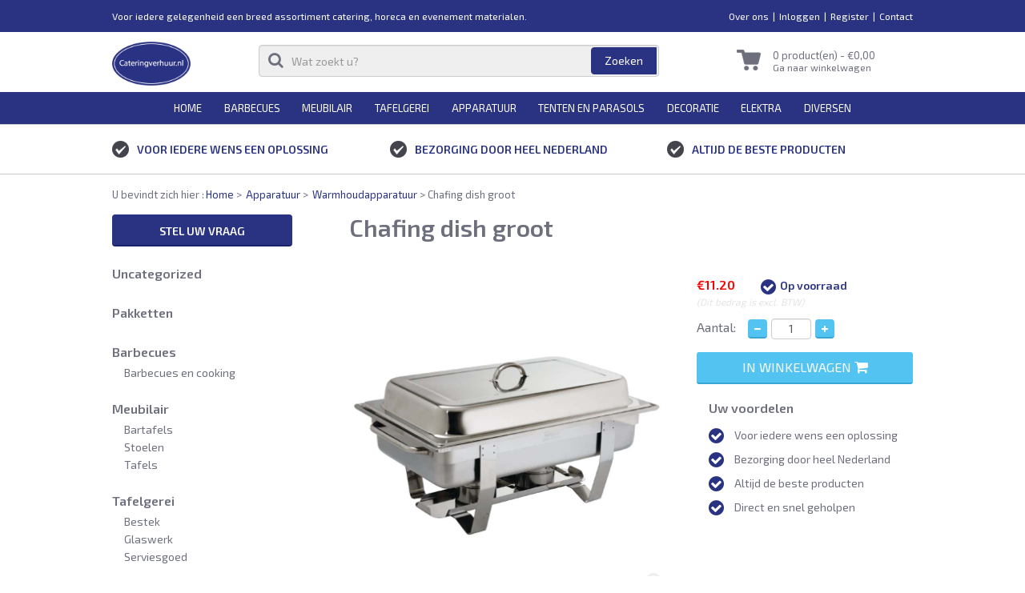

--- FILE ---
content_type: text/html; charset=UTF-8
request_url: https://cateringverhuur.nl/product/chafing-dish-groot/
body_size: 9743
content:

<!doctype html>
<html lang="nl">
  <head>
  <meta charset="utf-8">
  <meta http-equiv="x-ua-compatible" content="ie=edge">
  <meta name="viewport" content="width=device-width, initial-scale=1">
  <meta name="google-site-verification" content="59OWQLW5Ry9er0U3DuG2_OaWmyduTBywvuDz2ugGMo0" />
  <meta name='robots' content='index, follow, max-image-preview:large, max-snippet:-1, max-video-preview:-1' />

	<!-- This site is optimized with the Yoast SEO plugin v19.2 - https://yoast.com/wordpress/plugins/seo/ -->
	<title>Chafing dish</title>
	<link rel="canonical" href="https://cateringverhuur.nl/product/chafing-dish-groot/" />
	<meta property="og:locale" content="nl_NL" />
	<meta property="og:type" content="article" />
	<meta property="og:title" content="Chafing dish" />
	<meta property="og:url" content="https://cateringverhuur.nl/product/chafing-dish-groot/" />
	<meta property="og:site_name" content="Cateringverhuur.nl" />
	<meta property="article:modified_time" content="2023-01-18T13:44:37+00:00" />
	<meta property="og:image" content="https://cateringverhuur.nl/wp-content/uploads/2016/04/Chafing-dish-groot.jpg" />
	<meta property="og:image:width" content="800" />
	<meta property="og:image:height" content="800" />
	<meta property="og:image:type" content="image/jpeg" />
	<meta name="author" content="superadmin" />
	<meta name="twitter:card" content="summary" />
	<script type="application/ld+json" class="yoast-schema-graph">{"@context":"https://schema.org","@graph":[{"@type":"WebSite","@id":"https://cateringverhuur.nl/#website","url":"https://cateringverhuur.nl/","name":"Cateringverhuur.nl","description":"Voor iedere gelegenheid een breed assortiment catering, horeca en evenement materialen.","potentialAction":[{"@type":"SearchAction","target":{"@type":"EntryPoint","urlTemplate":"https://cateringverhuur.nl/search/{search_term_string}"},"query-input":"required name=search_term_string"}],"inLanguage":"nl"},{"@type":"ImageObject","inLanguage":"nl","@id":"https://cateringverhuur.nl/product/chafing-dish-groot/#primaryimage","url":"/wp-content/uploads/2016/04/Chafing-dish-groot.jpg","contentUrl":"/wp-content/uploads/2016/04/Chafing-dish-groot.jpg","width":800,"height":800},{"@type":"WebPage","@id":"https://cateringverhuur.nl/product/chafing-dish-groot/#webpage","url":"https://cateringverhuur.nl/product/chafing-dish-groot/","name":"Chafing dish","isPartOf":{"@id":"https://cateringverhuur.nl/#website"},"primaryImageOfPage":{"@id":"https://cateringverhuur.nl/product/chafing-dish-groot/#primaryimage"},"datePublished":"2016-04-21T13:07:50+00:00","dateModified":"2023-01-18T13:44:37+00:00","breadcrumb":{"@id":"https://cateringverhuur.nl/product/chafing-dish-groot/#breadcrumb"},"inLanguage":"nl","potentialAction":[{"@type":"ReadAction","target":["https://cateringverhuur.nl/product/chafing-dish-groot/"]}]},{"@type":"BreadcrumbList","@id":"https://cateringverhuur.nl/product/chafing-dish-groot/#breadcrumb","itemListElement":[{"@type":"ListItem","position":1,"name":"Home","item":"https://cateringverhuur.nl/"},{"@type":"ListItem","position":2,"name":"Bekijken","item":"https://cateringverhuur.nl/shop/"},{"@type":"ListItem","position":3,"name":"Chafing dish groot"}]}]}</script>
	<!-- / Yoast SEO plugin. -->


<link rel='dns-prefetch' href='//ajax.googleapis.com' />
<link rel='dns-prefetch' href='//cdnjs.cloudflare.com' />
<link rel='dns-prefetch' href='//code.jquery.com' />
<link rel='dns-prefetch' href='//fonts.googleapis.com' />
<link rel='dns-prefetch' href='//s.w.org' />
<link rel="stylesheet" href="/wp-includes/css/dist/block-library/style.min.css?ver=6.0.11">
<link rel="stylesheet" href="/wp-content/plugins/woocommerce/packages/woocommerce-blocks/build/wc-blocks-vendors-style.css?ver=7.6.2">
<link rel="stylesheet" href="/wp-content/plugins/woocommerce/packages/woocommerce-blocks/build/wc-blocks-style.css?ver=7.6.2">
<style id='global-styles-inline-css' type='text/css'>
body{--wp--preset--color--black: #000000;--wp--preset--color--cyan-bluish-gray: #abb8c3;--wp--preset--color--white: #ffffff;--wp--preset--color--pale-pink: #f78da7;--wp--preset--color--vivid-red: #cf2e2e;--wp--preset--color--luminous-vivid-orange: #ff6900;--wp--preset--color--luminous-vivid-amber: #fcb900;--wp--preset--color--light-green-cyan: #7bdcb5;--wp--preset--color--vivid-green-cyan: #00d084;--wp--preset--color--pale-cyan-blue: #8ed1fc;--wp--preset--color--vivid-cyan-blue: #0693e3;--wp--preset--color--vivid-purple: #9b51e0;--wp--preset--gradient--vivid-cyan-blue-to-vivid-purple: linear-gradient(135deg,rgba(6,147,227,1) 0%,rgb(155,81,224) 100%);--wp--preset--gradient--light-green-cyan-to-vivid-green-cyan: linear-gradient(135deg,rgb(122,220,180) 0%,rgb(0,208,130) 100%);--wp--preset--gradient--luminous-vivid-amber-to-luminous-vivid-orange: linear-gradient(135deg,rgba(252,185,0,1) 0%,rgba(255,105,0,1) 100%);--wp--preset--gradient--luminous-vivid-orange-to-vivid-red: linear-gradient(135deg,rgba(255,105,0,1) 0%,rgb(207,46,46) 100%);--wp--preset--gradient--very-light-gray-to-cyan-bluish-gray: linear-gradient(135deg,rgb(238,238,238) 0%,rgb(169,184,195) 100%);--wp--preset--gradient--cool-to-warm-spectrum: linear-gradient(135deg,rgb(74,234,220) 0%,rgb(151,120,209) 20%,rgb(207,42,186) 40%,rgb(238,44,130) 60%,rgb(251,105,98) 80%,rgb(254,248,76) 100%);--wp--preset--gradient--blush-light-purple: linear-gradient(135deg,rgb(255,206,236) 0%,rgb(152,150,240) 100%);--wp--preset--gradient--blush-bordeaux: linear-gradient(135deg,rgb(254,205,165) 0%,rgb(254,45,45) 50%,rgb(107,0,62) 100%);--wp--preset--gradient--luminous-dusk: linear-gradient(135deg,rgb(255,203,112) 0%,rgb(199,81,192) 50%,rgb(65,88,208) 100%);--wp--preset--gradient--pale-ocean: linear-gradient(135deg,rgb(255,245,203) 0%,rgb(182,227,212) 50%,rgb(51,167,181) 100%);--wp--preset--gradient--electric-grass: linear-gradient(135deg,rgb(202,248,128) 0%,rgb(113,206,126) 100%);--wp--preset--gradient--midnight: linear-gradient(135deg,rgb(2,3,129) 0%,rgb(40,116,252) 100%);--wp--preset--duotone--dark-grayscale: url('#wp-duotone-dark-grayscale');--wp--preset--duotone--grayscale: url('#wp-duotone-grayscale');--wp--preset--duotone--purple-yellow: url('#wp-duotone-purple-yellow');--wp--preset--duotone--blue-red: url('#wp-duotone-blue-red');--wp--preset--duotone--midnight: url('#wp-duotone-midnight');--wp--preset--duotone--magenta-yellow: url('#wp-duotone-magenta-yellow');--wp--preset--duotone--purple-green: url('#wp-duotone-purple-green');--wp--preset--duotone--blue-orange: url('#wp-duotone-blue-orange');--wp--preset--font-size--small: 13px;--wp--preset--font-size--medium: 20px;--wp--preset--font-size--large: 36px;--wp--preset--font-size--x-large: 42px;}.has-black-color{color: var(--wp--preset--color--black) !important;}.has-cyan-bluish-gray-color{color: var(--wp--preset--color--cyan-bluish-gray) !important;}.has-white-color{color: var(--wp--preset--color--white) !important;}.has-pale-pink-color{color: var(--wp--preset--color--pale-pink) !important;}.has-vivid-red-color{color: var(--wp--preset--color--vivid-red) !important;}.has-luminous-vivid-orange-color{color: var(--wp--preset--color--luminous-vivid-orange) !important;}.has-luminous-vivid-amber-color{color: var(--wp--preset--color--luminous-vivid-amber) !important;}.has-light-green-cyan-color{color: var(--wp--preset--color--light-green-cyan) !important;}.has-vivid-green-cyan-color{color: var(--wp--preset--color--vivid-green-cyan) !important;}.has-pale-cyan-blue-color{color: var(--wp--preset--color--pale-cyan-blue) !important;}.has-vivid-cyan-blue-color{color: var(--wp--preset--color--vivid-cyan-blue) !important;}.has-vivid-purple-color{color: var(--wp--preset--color--vivid-purple) !important;}.has-black-background-color{background-color: var(--wp--preset--color--black) !important;}.has-cyan-bluish-gray-background-color{background-color: var(--wp--preset--color--cyan-bluish-gray) !important;}.has-white-background-color{background-color: var(--wp--preset--color--white) !important;}.has-pale-pink-background-color{background-color: var(--wp--preset--color--pale-pink) !important;}.has-vivid-red-background-color{background-color: var(--wp--preset--color--vivid-red) !important;}.has-luminous-vivid-orange-background-color{background-color: var(--wp--preset--color--luminous-vivid-orange) !important;}.has-luminous-vivid-amber-background-color{background-color: var(--wp--preset--color--luminous-vivid-amber) !important;}.has-light-green-cyan-background-color{background-color: var(--wp--preset--color--light-green-cyan) !important;}.has-vivid-green-cyan-background-color{background-color: var(--wp--preset--color--vivid-green-cyan) !important;}.has-pale-cyan-blue-background-color{background-color: var(--wp--preset--color--pale-cyan-blue) !important;}.has-vivid-cyan-blue-background-color{background-color: var(--wp--preset--color--vivid-cyan-blue) !important;}.has-vivid-purple-background-color{background-color: var(--wp--preset--color--vivid-purple) !important;}.has-black-border-color{border-color: var(--wp--preset--color--black) !important;}.has-cyan-bluish-gray-border-color{border-color: var(--wp--preset--color--cyan-bluish-gray) !important;}.has-white-border-color{border-color: var(--wp--preset--color--white) !important;}.has-pale-pink-border-color{border-color: var(--wp--preset--color--pale-pink) !important;}.has-vivid-red-border-color{border-color: var(--wp--preset--color--vivid-red) !important;}.has-luminous-vivid-orange-border-color{border-color: var(--wp--preset--color--luminous-vivid-orange) !important;}.has-luminous-vivid-amber-border-color{border-color: var(--wp--preset--color--luminous-vivid-amber) !important;}.has-light-green-cyan-border-color{border-color: var(--wp--preset--color--light-green-cyan) !important;}.has-vivid-green-cyan-border-color{border-color: var(--wp--preset--color--vivid-green-cyan) !important;}.has-pale-cyan-blue-border-color{border-color: var(--wp--preset--color--pale-cyan-blue) !important;}.has-vivid-cyan-blue-border-color{border-color: var(--wp--preset--color--vivid-cyan-blue) !important;}.has-vivid-purple-border-color{border-color: var(--wp--preset--color--vivid-purple) !important;}.has-vivid-cyan-blue-to-vivid-purple-gradient-background{background: var(--wp--preset--gradient--vivid-cyan-blue-to-vivid-purple) !important;}.has-light-green-cyan-to-vivid-green-cyan-gradient-background{background: var(--wp--preset--gradient--light-green-cyan-to-vivid-green-cyan) !important;}.has-luminous-vivid-amber-to-luminous-vivid-orange-gradient-background{background: var(--wp--preset--gradient--luminous-vivid-amber-to-luminous-vivid-orange) !important;}.has-luminous-vivid-orange-to-vivid-red-gradient-background{background: var(--wp--preset--gradient--luminous-vivid-orange-to-vivid-red) !important;}.has-very-light-gray-to-cyan-bluish-gray-gradient-background{background: var(--wp--preset--gradient--very-light-gray-to-cyan-bluish-gray) !important;}.has-cool-to-warm-spectrum-gradient-background{background: var(--wp--preset--gradient--cool-to-warm-spectrum) !important;}.has-blush-light-purple-gradient-background{background: var(--wp--preset--gradient--blush-light-purple) !important;}.has-blush-bordeaux-gradient-background{background: var(--wp--preset--gradient--blush-bordeaux) !important;}.has-luminous-dusk-gradient-background{background: var(--wp--preset--gradient--luminous-dusk) !important;}.has-pale-ocean-gradient-background{background: var(--wp--preset--gradient--pale-ocean) !important;}.has-electric-grass-gradient-background{background: var(--wp--preset--gradient--electric-grass) !important;}.has-midnight-gradient-background{background: var(--wp--preset--gradient--midnight) !important;}.has-small-font-size{font-size: var(--wp--preset--font-size--small) !important;}.has-medium-font-size{font-size: var(--wp--preset--font-size--medium) !important;}.has-large-font-size{font-size: var(--wp--preset--font-size--large) !important;}.has-x-large-font-size{font-size: var(--wp--preset--font-size--x-large) !important;}
</style>
<link rel="stylesheet" href="/wp-content/plugins/woocommerce/assets/css/woocommerce-layout.css?ver=6.6.1">
<link rel="stylesheet" href="/wp-content/plugins/woocommerce/assets/css/woocommerce-smallscreen.css?ver=6.6.1" media="only screen and (max-width: 768px)">
<link rel="stylesheet" href="/wp-content/plugins/woocommerce/assets/css/woocommerce.css?ver=6.6.1">
<style id='woocommerce-inline-inline-css' type='text/css'>
.woocommerce form .form-row .required { visibility: visible; }
</style>
<link rel="stylesheet" href="/wp-content/themes/pakhuis/assets/custom_assets/css/bootstrap.min.css">
<link rel="stylesheet" href="/wp-content/themes/pakhuis/assets/custom_assets/css/lightslider.min.css">
<link rel="stylesheet" href="https://fonts.googleapis.com/css?family=Exo+2:300,400,500,600,700">
<link rel="stylesheet" href="//code.jquery.com/ui/1.11.4/themes/smoothness/jquery-ui.css?ver=6.0.11">
<link rel="stylesheet" href="/wp-content/themes/pakhuis/assets/custom_assets/css/font-awesome.min.css">
<link rel="stylesheet" href="/wp-content/themes/pakhuis/assets/custom_assets/css/lightbox.min.css?ver=6.0.11">
<link rel="stylesheet" href="/wp-content/themes/pakhuis/assets/custom_assets/css/custom.css">
<link rel="https://api.w.org/" href="https://cateringverhuur.nl/wp-json/" /><link rel="alternate" type="application/json" href="https://cateringverhuur.nl/wp-json/wp/v2/product/410" /><link rel="alternate" type="application/json+oembed" href="https://cateringverhuur.nl/wp-json/oembed/1.0/embed?url=https%3A%2F%2Fcateringverhuur.nl%2Fproduct%2Fchafing-dish-groot%2F" />
<link rel="alternate" type="text/xml+oembed" href="https://cateringverhuur.nl/wp-json/oembed/1.0/embed?url=https%3A%2F%2Fcateringverhuur.nl%2Fproduct%2Fchafing-dish-groot%2F&#038;format=xml" />
<meta name="framework" content="Redux 4.3.9" /><script src="https://ajax.googleapis.com/ajax/libs/jquery/1.12.0/jquery.min.js"></script> 	<noscript><style>.woocommerce-product-gallery{ opacity: 1 !important; }</style></noscript>
	<link rel="icon" href="/wp-content/uploads/2020/11/cropped-Logo_cateringverhuur-32x32.png" sizes="32x32" />
<link rel="icon" href="/wp-content/uploads/2020/11/cropped-Logo_cateringverhuur-192x192.png" sizes="192x192" />
<link rel="apple-touch-icon" href="/wp-content/uploads/2020/11/cropped-Logo_cateringverhuur-180x180.png" />
<meta name="msapplication-TileImage" content="/wp-content/uploads/2020/11/cropped-Logo_cateringverhuur-270x270.png" />
		<style type="text/css" id="wp-custom-css">
			img.attachment-shop_single.size-shop_single {
    height: 100px;
    width: 100px;
	float: left;
}

.wpgs-nav {
    display: none;
}		</style>
		</head>
  <body class="product-template-default single single-product postid-410 theme-pakhuis woocommerce woocommerce-page woocommerce-no-js chafing-dish-groot sidebar-primary body-vervolg">
    <!--[if IE]>
      <div class="alert alert-warning">
        You are using an <strong>outdated</strong> browser. Please <a href="http://browsehappy.com/">upgrade your browser</a> to improve your experience.      </div>
    <![endif]-->
    
<header class="header">
	<div class="header-top">
		<div class="container">
			<span class="text-left">Voor iedere gelegenheid een breed assortiment catering, horeca en evenement materialen.</span>
			<ul id="menu-topmost-menu" class="menu"><li class="menu-item menu-over-ons"><a href="https://cateringverhuur.nl/over-ons/">Over ons</a></li>
<li class="menu-item menu-inloggen"><a href="https://cateringverhuur.nl/inloggen/">Inloggen</a></li>
<li class="menu-item menu-register"><a href="https://cateringverhuur.nl/register/">Register</a></li>
<li class="menu-item menu-contact"><a href="https://cateringverhuur.nl/contact/">Contact</a></li>
</ul>		</div>
	</div>
	<div class="header-mid">
		<div class="container">
			<div class="row">
				<div class="col-sm-2 brand">
										<a href="https://cateringverhuur.nl/">
											<img src="https://cateringverhuur.nl/wp-content/uploads/2016/07/Logo_cateringverhuur.png" class="img-responsive" alt="Voor iedere gelegenheid een breed assortiment catering, horeca en evenement materialen.">
				    					</a>
			
				</div>
				<div class="col-md-7 col-sm-6 zoek-block">
				<style type="text/css">
				.header-mid .input-group-btn .btn{ padding:0;}
				</style>
			  	<form role="search" method="get" id="searchform" action="https://cateringverhuur.nl/">
					<div class="input-group">
						 <input type="search" class="form-control" placeholder="Wat zoekt u?" value="" name="s" id="s"/>
						   <i class="fa fa-search"></i> 
						    <span class="input-group-btn">
						     <input type="submit" class="btn btn-default"  value="Zoeken" />
						 		<input type="hidden" name="post_type" value="product" />
						  </span>         
					</div>
				</form>				</div>
				<div class="col-md-3 col-sm-4 winkelwagen">
					<img src="https://cateringverhuur.nl/wp-content/themes/pakhuis/assets/custom_assets/images/winkelwagen.png" class="img-responsive" alt="">
					<div class="block">
						<span class="prijs"><a class="cart-contents" >0 product(en) - <span class="woocommerce-Price-amount amount"><bdi><span class="woocommerce-Price-currencySymbol">&euro;</span>0,00</bdi></span></a>
</span>
						<ul id="menu-product-menu" class="menu"><li class="menu-item menu-ga-naar-winkelwagen"><a href="https://cateringverhuur.nl/cart/">Ga naar winkelwagen</a></li>
</ul>					</div>
				</div>
			</div>
		</div>
	</div>
	<div class="header-bot">
		<div class="container">
			<div class="row">
				<a href="javascript:void(0)" class="menu-toggle">
					<span class="icon-bar top-menu"></span>
					<span class="icon-bar mid-menu"></span>
					<span class="icon-bar bottom-menu"></span>
				</a>
				<nav class="menu-box">
				<ul id="menu-primary-menu" class=""><li class=" menu-item menu-item-type-custom menu-item-object-custom menu-item-home "><a title="Home" href="https://cateringverhuur.nl/">Home</a></li>
<li class=" menu-item menu-item-type-taxonomy menu-item-object-product_cat menu-item-has-children d-item"><a title="Barbecues" href="/product-categorie/barbecues/">Barbecues</a><ul class="d-menu"><li class=" menu-item menu-item-type-taxonomy menu-item-object-product_cat "><a title="Barbecues en cooking" href="/product-categorie/barbecues/barbecues-en-cooking/">Barbecues en cooking</a></li>
</ul>
</li>
<li class=" menu-item menu-item-type-taxonomy menu-item-object-product_cat menu-item-has-children d-item"><a title="Meubilair" href="/product-categorie/meubilair/">Meubilair</a><ul class="d-menu"><li class=" menu-item menu-item-type-taxonomy menu-item-object-product_cat "><a title="Bartafels" href="/product-categorie/meubilair/bartafels/">Bartafels</a></li>
<li class=" menu-item menu-item-type-taxonomy menu-item-object-product_cat "><a title="Stoelen" href="/product-categorie/meubilair/stoelen/">Stoelen</a></li>
<li class=" menu-item menu-item-type-taxonomy menu-item-object-product_cat "><a title="Tafels" href="/product-categorie/meubilair/tafels/">Tafels</a></li>
</ul>
</li>
<li class=" menu-item menu-item-type-taxonomy menu-item-object-product_cat menu-item-has-children d-item"><a title="Tafelgerei" href="/product-categorie/tafelgerei/">Tafelgerei</a><ul class="d-menu"><li class=" menu-item menu-item-type-taxonomy menu-item-object-product_cat "><a title="Bestek" href="/product-categorie/tafelgerei/bestek/">Bestek</a></li>
<li class=" menu-item menu-item-type-taxonomy menu-item-object-product_cat "><a title="Glaswerk" href="/product-categorie/tafelgerei/glaswerk/">Glaswerk</a></li>
<li class=" menu-item menu-item-type-taxonomy menu-item-object-product_cat "><a title="Serviesgoed" href="/product-categorie/tafelgerei/serviesgoed/">Serviesgoed</a></li>
</ul>
</li>
<li class=" menu-item menu-item-type-taxonomy menu-item-object-product_cat current-product-ancestor current-menu-parent current-product-parent menu-item-has-children d-item"><a title="Apparatuur" href="/product-categorie/apparatuur/">Apparatuur</a><ul class="d-menu"><li class=" menu-item menu-item-type-taxonomy menu-item-object-product_cat "><a title="Koeling" href="/product-categorie/apparatuur/koeling/">Koeling</a></li>
<li class=" menu-item menu-item-type-taxonomy menu-item-object-product_cat "><a title="Tapinstallatie" href="/product-categorie/apparatuur/tapinstallatie/">Tapinstallatie</a></li>
<li class=" menu-item menu-item-type-taxonomy menu-item-object-product_cat current-product-ancestor current-menu-parent current-product-parent "><a title="Warmhoudapparatuur" href="/product-categorie/apparatuur/warmhoudapparatuur/">Warmhoudapparatuur</a></li>
<li class=" menu-item menu-item-type-taxonomy menu-item-object-product_cat "><a title="Bak- en braadapparatuur" href="/product-categorie/apparatuur/bak-en-braadapparatuur/">Bak- en braadapparatuur</a></li>
<li class=" menu-item menu-item-type-taxonomy menu-item-object-product_cat "><a title="Koffieapparatuur" href="/product-categorie/apparatuur/koffieapparatuur/">Koffieapparatuur</a></li>
</ul>
</li>
<li class=" menu-item menu-item-type-taxonomy menu-item-object-product_cat menu-item-has-children d-item"><a title="Tenten en parasols" href="/product-categorie/tenten-en-parasols/">Tenten en parasols</a><ul class="d-menu"><li class=" menu-item menu-item-type-taxonomy menu-item-object-product_cat "><a title="Markt" href="/product-categorie/tenten-en-parasols/markt/">Markt</a></li>
<li class=" menu-item menu-item-type-taxonomy menu-item-object-product_cat "><a title="Parasols" href="/product-categorie/tenten-en-parasols/parasols/">Parasols</a></li>
<li class=" menu-item menu-item-type-taxonomy menu-item-object-product_cat "><a title="Tenten" href="/product-categorie/tenten-en-parasols/tenten/">Tenten</a></li>
</ul>
</li>
<li class=" menu-item menu-item-type-taxonomy menu-item-object-product_cat menu-item-has-children d-item"><a title="Decoratie" href="/product-categorie/decoratie/">Decoratie</a><ul class="d-menu"><li class=" menu-item menu-item-type-taxonomy menu-item-object-product_cat "><a title="Aankleding" href="/product-categorie/decoratie/aankleding-aankleding/">Aankleding</a></li>
</ul>
</li>
<li class=" menu-item menu-item-type-taxonomy menu-item-object-product_cat menu-item-has-children d-item"><a title="Elektra" href="/product-categorie/elektra/">Elektra</a><ul class="d-menu"><li class=" menu-item menu-item-type-taxonomy menu-item-object-product_cat "><a title="Verwarming" href="/product-categorie/elektra/verwarming/">Verwarming</a></li>
<li class=" menu-item menu-item-type-taxonomy menu-item-object-product_cat "><a title="Verlichting" href="/product-categorie/elektra/verlichting/">Verlichting</a></li>
</ul>
</li>
<li class=" menu-item menu-item-type-taxonomy menu-item-object-product_cat "><a title="Diversen" href="/product-categorie/diversen/">Diversen</a></li>
</ul>				</nav>
			</div>
		</div>
	</div>
</header>
<div class="main">

	
<div class="content-block-5">
	<div class="container">
		<div class="row">
							<div class="col-sm-4 col-xs-12">
				<img src="https://cateringverhuur.nl/wp-content/themes/pakhuis/assets/custom_assets/images/vink.png" alt="Voor iedere wens een oplossing">				<h4>Voor iedere wens een oplossing</h4>
			</div>
					<div class="col-sm-4 col-xs-12">
				<img src="https://cateringverhuur.nl/wp-content/themes/pakhuis/assets/custom_assets/images/vink.png" alt="Bezorging door heel Nederland">				<h4>Bezorging door heel Nederland</h4>
			</div>
					<div class="col-sm-4 col-xs-12">
				<img src="https://cateringverhuur.nl/wp-content/themes/pakhuis/assets/custom_assets/images/vink.png" alt="Altijd de beste producten">				<h4>Altijd de beste producten</h4>
			</div>
				</div>
	</div>
</div>
<div class="breadcrumb-block">
		<div class="container">
				<ol class="breadcrumb"> <li> U bevindt zich hier :  </li><a href="https://cateringverhuur.nl">Home</a> &gt; <a href="/product-categorie/apparatuur/">Apparatuur</a> &gt; <a href="/product-categorie/apparatuur/warmhoudapparatuur/">Warmhoudapparatuur</a> &gt; Chafing dish groot</ol>		</div>
	</div>
<div class="sidebar-block">
		<div class="container">
			<div class="row">
				<div class="col-sm-4 left">
					<div class="block">
						<a href="#" class="btn btn-default">Stel uw vraag</a>
					</div>
					
					

                     <div class="block">
            <h4 class="title"><a href="/product-categorie/uncategorized/">Uncategorized</a></h4>
                      </div>
                    <div class="block">
            <h4 class="title"><a href="/product-categorie/pakketten/">Pakketten</a></h4>
                      </div>
                    <div class="block">
            <h4 class="title"><a href="/product-categorie/barbecues/">Barbecues</a></h4>
            <ul><li><a href="/product-categorie/barbecues/barbecues-en-cooking/">Barbecues en cooking</a></li></ul>          </div>
                    <div class="block">
            <h4 class="title"><a href="/product-categorie/meubilair/">Meubilair</a></h4>
            <ul><li><a href="/product-categorie/meubilair/bartafels/">Bartafels</a></li><li><a href="/product-categorie/meubilair/stoelen/">Stoelen</a></li><li><a href="/product-categorie/meubilair/tafels/">Tafels</a></li></ul>          </div>
                    <div class="block">
            <h4 class="title"><a href="/product-categorie/tafelgerei/">Tafelgerei</a></h4>
            <ul><li><a href="/product-categorie/tafelgerei/bestek/">Bestek</a></li><li><a href="/product-categorie/tafelgerei/glaswerk/">Glaswerk</a></li><li><a href="/product-categorie/tafelgerei/serviesgoed/">Serviesgoed</a></li></ul>          </div>
                    <div class="block">
            <h4 class="title"><a href="/product-categorie/apparatuur/">Apparatuur</a></h4>
            <ul><li><a href="/product-categorie/apparatuur/koeling/">Koeling</a></li><li><a href="/product-categorie/apparatuur/tapinstallatie/">Tapinstallatie</a></li><li><a href="/product-categorie/apparatuur/warmhoudapparatuur/">Warmhoudapparatuur</a></li><li><a href="/product-categorie/apparatuur/bak-en-braadapparatuur/">Bak- en braadapparatuur</a></li><li><a href="/product-categorie/apparatuur/koffieapparatuur/">Koffieapparatuur</a></li></ul>          </div>
                    <div class="block">
            <h4 class="title"><a href="/product-categorie/tenten-en-parasols/">Tenten &amp; parasols</a></h4>
            <ul><li><a href="/product-categorie/tenten-en-parasols/markt/">Markt</a></li><li><a href="/product-categorie/tenten-en-parasols/parasols/">Parasols</a></li><li><a href="/product-categorie/tenten-en-parasols/tenten/">Tenten</a></li></ul>          </div>
                    <div class="block">
            <h4 class="title"><a href="/product-categorie/decoratie/">Decoratie</a></h4>
            <ul><li><a href="/product-categorie/decoratie/aankleding-aankleding/">Aankleding</a></li></ul>          </div>
                    <div class="block">
            <h4 class="title"><a href="/product-categorie/elektra/">Elektra</a></h4>
            <ul><li><a href="/product-categorie/elektra/verwarming/">Verwarming</a></li><li><a href="/product-categorie/elektra/verlichting/">Verlichting</a></li></ul>          </div>
                    <div class="block">
            <h4 class="title"><a href="/product-categorie/diversen/">Diversen</a></h4>
                      </div>
         

   
    				</div>


				<div class="col-sm-8 right product-block">
					<div class="row">
						<div class="col-sm-12">
							<h1 class="title">Chafing dish groot</h1>
						</div>

						<div id="container"><div id="content" role="main">
							
								
<div class="woocommerce-notices-wrapper"></div>
		<div class="col-md-7 col-sm-12 product-img">
		<ul id="vertical">
						 
			<li data-thumb="/wp-content/uploads/2016/04/Chafing-dish-groot.jpg">
				<a href="/wp-content/uploads/2016/04/Chafing-dish-groot.jpg" data-lightbox="image-1" data-title="Chafing dish groot"><img src="/wp-content/uploads/2016/04/Chafing-dish-groot.jpg" class="img-responsive product-detail-img"></a>
			</li>
					</ul>
	</div>




	<div class="col-md-5 col-sm-12 product-info">
						
		<div class="prijs-block">
    	         <span class="n-prijs">&euro;11.20 </span>
					<span class="voorraad"><i class="fa fa-check-circle"></i>Op voorraad</span>
	    	<span class="excl">(Dit bedrag is excl. BTW)</span>
	</div>

<div class="hoeveel">
	<span>Aantal:</span>
	<a href="#" rel="nofollow" class="btn-min qtybtn" dataval="sub"><i class="fa fa-minus"></i></a>
		<input type="text" class="form-control btn-val" value="1">
	<a href="#" rel="nofollow" class="btn-min qtybtn" dataval="add"><i class="fa fa-plus"></i></a>
</div>
<form class="cart" method="post" enctype='multipart/form-data'>
	 	     	<div style="display:none">
		 	<div class="quantity">
	<input type="number" step="1" min="1" max="" name="quantity" value="1" title="Aantal" class="input-text qty text" size="4" />
</div>
	 	</div>
	 	<input type="hidden" name="add-to-cart" value="410" />
	 	<button type="submit" class="single_add_to_cart_button button alt btn btn-primary">In winkelwagen <i class="fa fa-shopping-cart"></i></button>
			</form>


<div class="voordelen">
	<span> Uw voordelen</span>
	<ul>	
		<li><i class="fa fa-check-circle"></i> Voor iedere wens een oplossing</li>	
		<li><i class="fa fa-check-circle"></i> Bezorging door heel Nederland</li>	
		<li><i class="fa fa-check-circle"></i> Altijd de beste producten</li>	
		<li><i class="fa fa-check-circle"></i> Direct en snel geholpen</li>	
	</ul>
</div>




	</div>
	<!-- .summary -->

	
	<meta itemprop="url" content="/product/chafing-dish-groot/" />


<div class="col-sm-12">
	<div class="panel-group" id="accordion" role="tablist" aria-multiselectable="true">
	  
  	  <div class="panel panel-default">
	    <div class="panel-heading" role="tab" id="headingOne">
	      <h4 class="panel-title">
	        <a class="collapsed" role="button" data-toggle="collapse" data-parent="#accordion" href="#collapse1" aria-expanded="false" aria-controls="collapseOne">
	          Afmeting	        </a>
	      </h4>
	    </div>
	    <div id="collapse1" class="panel-collapse collapse" role="tabpanel" aria-labelledby="headingOne">
	      <div class="panel-body">
			<p> Lengte: 58,5 cm | breedte: 38,5 cm | hoogte: 31,5 cm</p>
	      </div>
	    </div>
	  </div>
	  <div class="panel panel-default">
	    <div class="panel-heading" role="tab" id="headingOne">
	      <h4 class="panel-title">
	        <a class="collapsed" role="button" data-toggle="collapse" data-parent="#accordion" href="#collapse2" aria-expanded="false" aria-controls="collapseOne">
	          Overige informatie	        </a>
	      </h4>
	    </div>
	    <div id="collapse2" class="panel-collapse collapse" role="tabpanel" aria-labelledby="headingOne">
	      <div class="panel-body">
			<p> Inclusief inzetbak 6,5 cm diep en 2x brandpasta</p>
	      </div>
	    </div>
	  </div>
	</div>
</div>

							
						</div></div>						
					</div>
				</div>
			</div>
		</div>
	</div>

	<div class="with-top-border">
	
<div class="content-block-5">
	<div class="container">
		<div class="row">
							<div class="col-sm-4 col-xs-12">
				<img src="https://cateringverhuur.nl/wp-content/themes/pakhuis/assets/custom_assets/images/vink.png" alt="Voor iedere wens een oplossing">				<h4>Voor iedere wens een oplossing</h4>
			</div>
					<div class="col-sm-4 col-xs-12">
				<img src="https://cateringverhuur.nl/wp-content/themes/pakhuis/assets/custom_assets/images/vink.png" alt="Bezorging door heel Nederland">				<h4>Bezorging door heel Nederland</h4>
			</div>
					<div class="col-sm-4 col-xs-12">
				<img src="https://cateringverhuur.nl/wp-content/themes/pakhuis/assets/custom_assets/images/vink.png" alt="Altijd de beste producten">				<h4>Altijd de beste producten</h4>
			</div>
				</div>
	</div>
</div>
	</div>
</div>
<script type="text/javascript">
$=jQuery;
$(".product-block .product-img li a").append( "<img src='https://cateringverhuur.nl/wp-content/themes/pakhuis/assets/custom_assets/images/zoom.png' class='product-zoom' >" );	
</script><footer class="footer">
	<div class="footer-block-2">
		<div class="top">
			<div class="container">
				<div class="row">
					<div class="col-sm-3">
					<section class="widget black-studio-tinymce-2 widget_black_studio_tinymce"><h4>Cateringverhuur</h4><div class="textwidget"><p>Door de zeer gunstige ligging tussen Ede, Veenendaal, Barneveld en Wageningen, aan zowel de A12 als de A30, zijn wij in staat om een groot gebied in het midden van Nederland te bedienen.</p>
</div></section>	
					</div>
					<div class="col-sm-3 klant-block">
					<section class="widget nav_menu-9 widget_nav_menu"><h4>Klantenservice</h4><ul id="menu-klantenservice" class="menu"><li class="menu-item menu-mijn-account"><a href="https://cateringverhuur.nl/my-account/">Mijn account</a></li>
<li class="menu-item menu-inloggen"><a href="https://cateringverhuur.nl/inloggen/">Inloggen</a></li>
<li class="menu-item menu-winkelwagen-afrekenen"><a href="https://cateringverhuur.nl/checkout/">Winkelwagen / afrekenen</a></li>
<li class="menu-item menu-arbeidskosten"><a href="https://cateringverhuur.nl/arbeidskosten/">Arbeidskosten</a></li>
<li class="menu-item menu-transport-en-schoonmaakkosten"><a href="https://cateringverhuur.nl/transport-en-schoonmaakkosten/">Transport- en schoonmaakkosten</a></li>
<li class="menu-item menu-prijscondities"><a href="https://cateringverhuur.nl/prijscondities/">Prijscondities</a></li>
<li class="menu-item menu-voorwaarden"><a href="https://cateringverhuur.nl/voorwaarden/">Voorwaarden</a></li>
<li class="menu-item menu-privacy-policy-statement"><a href="https://cateringverhuur.nl/privacy-policy-statement/">Privacy policy statement</a></li>
<li class="menu-item menu-contact"><a href="https://cateringverhuur.nl/contact/">Contact</a></li>
</ul></section>	
					</div>
					<div class="col-sm-3 social-block">
					<section class="widget black-studio-tinymce-3 widget_black_studio_tinymce"><h4>Volg ons op</h4><div class="textwidget"><p>Mis niets van onze leuke acties een aanbiedingen. Like ons op Facebook en volg ons op Twitter.</p>
<p><a href="https://www.facebook.com/cateringverhuur/" target="_blank" rel="noopener noreferrer"><img class="alignnone wp-image-28 size-full" src="https://cateringverhuur.nl/wp-content/uploads/2016/03/facebook.jpg" alt="facebook" width="30" height="30" /></a><a href="#"><img class="alignnone size-full wp-image-60" src="https://cateringverhuur.nl/wp-content/uploads/2016/03/twitter.jpg" alt="twitter" width="30" height="30" /></a></p>
</div></section>	
					</div>
					<div class="col-sm-3 direct-block">
					<section class="widget black-studio-tinymce-4 widget_black_studio_tinymce"><h4>Direct en snel geholpen</h4><div class="textwidget"><p>Bel ons nu op <a href="tel:0888833055">088 - 88 33 055</a></p>
<p><strong>Aanmelden nieuwsbrief</strong>[contact-form-7 id="183" title="Quick contact"]</p>
</div></section>					</div>
				</div>
			</div>
		</div>
		<div class="bot">
			<div class="container">
				<div class="row">
					<div class="col-sm-3">
					<section class="widget nav_menu-11 widget_nav_menu"><h4>Beste verkocht</h4><ul id="menu-beste-verkocht" class="menu"><li class="menu-item menu-barbecue-pakket"><a href="https://cateringverhuur.nl/product/barbecue-pakket/">Barbecue pakket</a></li>
<li class="menu-item menu-jubileum-receptie-pakket"><a href="https://cateringverhuur.nl/product/jubileum-receptie-pakket/">Jubileum receptie pakket</a></li>
<li class="menu-item menu-cursus-pakket"><a href="https://cateringverhuur.nl/product/cursus-pakket/">Cursus pakket</a></li>
<li class="menu-item menu-seminar-pakket"><a href="https://cateringverhuur.nl/product/seminar-pakket/">Seminar pakket</a></li>
<li class="menu-item menu-podiumrok"><a href="https://cateringverhuur.nl/?post_type=product&#038;p=643">Podiumrok</a></li>
<li class="menu-item menu-barkruk"><a href="https://cateringverhuur.nl/product/barkruk/">Barkruk</a></li>
<li class="menu-item menu-flessenkoelkast"><a href="https://cateringverhuur.nl/product/flessenkoelkast/">Flessenkoelkast</a></li>
<li class="menu-item menu-fust-de-leckere-20-liter"><a href="https://cateringverhuur.nl/product/fust-leckere-20-liter/">Fust &#8216;De Leckere&#8217; 20 liter</a></li>
<li class="menu-item menu-heksenketel"><a href="https://cateringverhuur.nl/product/heksenketel/">Heksenketel</a></li>
</ul></section>					</div>
					<div class="col-sm-3">
					<section class="widget nav_menu-7 widget_nav_menu"><h4>Categorieën</h4><ul id="menu-primary-menu-1" class="menu"><li class="menu-item menu-home"><a href="https://cateringverhuur.nl/">Home</a></li>
<li class="menu-item menu-item-has-children menu-barbecues"><a href="/product-categorie/barbecues/">Barbecues</a>
<ul class="sub-menu">
	<li class="menu-item menu-barbecues-en-cooking"><a href="/product-categorie/barbecues/barbecues-en-cooking/">Barbecues en cooking</a></li>
</ul>
</li>
<li class="menu-item menu-item-has-children menu-meubilair"><a href="/product-categorie/meubilair/">Meubilair</a>
<ul class="sub-menu">
	<li class="menu-item menu-bartafels"><a href="/product-categorie/meubilair/bartafels/">Bartafels</a></li>
	<li class="menu-item menu-stoelen"><a href="/product-categorie/meubilair/stoelen/">Stoelen</a></li>
	<li class="menu-item menu-tafels"><a href="/product-categorie/meubilair/tafels/">Tafels</a></li>
</ul>
</li>
<li class="menu-item menu-item-has-children menu-tafelgerei"><a href="/product-categorie/tafelgerei/">Tafelgerei</a>
<ul class="sub-menu">
	<li class="menu-item menu-bestek"><a href="/product-categorie/tafelgerei/bestek/">Bestek</a></li>
	<li class="menu-item menu-glaswerk"><a href="/product-categorie/tafelgerei/glaswerk/">Glaswerk</a></li>
	<li class="menu-item menu-serviesgoed"><a href="/product-categorie/tafelgerei/serviesgoed/">Serviesgoed</a></li>
</ul>
</li>
<li class="current-product-ancestor active current-product-parent menu-item menu-item-has-children menu-apparatuur"><a href="/product-categorie/apparatuur/">Apparatuur</a>
<ul class="sub-menu">
	<li class="menu-item menu-koeling"><a href="/product-categorie/apparatuur/koeling/">Koeling</a></li>
	<li class="menu-item menu-tapinstallatie"><a href="/product-categorie/apparatuur/tapinstallatie/">Tapinstallatie</a></li>
	<li class="current-product-ancestor active current-product-parent menu-item menu-warmhoudapparatuur"><a href="/product-categorie/apparatuur/warmhoudapparatuur/">Warmhoudapparatuur</a></li>
	<li class="menu-item menu-bak-en-braadapparatuur"><a href="/product-categorie/apparatuur/bak-en-braadapparatuur/">Bak- en braadapparatuur</a></li>
	<li class="menu-item menu-koffieapparatuur"><a href="/product-categorie/apparatuur/koffieapparatuur/">Koffieapparatuur</a></li>
</ul>
</li>
<li class="menu-item menu-item-has-children menu-tenten-en-parasols"><a href="/product-categorie/tenten-en-parasols/">Tenten en parasols</a>
<ul class="sub-menu">
	<li class="menu-item menu-markt"><a href="/product-categorie/tenten-en-parasols/markt/">Markt</a></li>
	<li class="menu-item menu-parasols"><a href="/product-categorie/tenten-en-parasols/parasols/">Parasols</a></li>
	<li class="menu-item menu-tenten"><a href="/product-categorie/tenten-en-parasols/tenten/">Tenten</a></li>
</ul>
</li>
<li class="menu-item menu-item-has-children menu-decoratie"><a href="/product-categorie/decoratie/">Decoratie</a>
<ul class="sub-menu">
	<li class="menu-item menu-aankleding"><a href="/product-categorie/decoratie/aankleding-aankleding/">Aankleding</a></li>
</ul>
</li>
<li class="menu-item menu-item-has-children menu-elektra"><a href="/product-categorie/elektra/">Elektra</a>
<ul class="sub-menu">
	<li class="menu-item menu-verwarming"><a href="/product-categorie/elektra/verwarming/">Verwarming</a></li>
	<li class="menu-item menu-verlichting"><a href="/product-categorie/elektra/verlichting/">Verlichting</a></li>
</ul>
</li>
<li class="menu-item menu-diversen"><a href="/product-categorie/diversen/">Diversen</a></li>
</ul></section>					</div>
					<div class="col-sm-3">
					<section class="widget black-studio-tinymce-5 widget_black_studio_tinymce"><h4>Kantoortijden</h4><div class="textwidget"><table>
<tbody>
<tr>
<td>Ma</td>
<td>09:00 - 17:00</td>
</tr>
<tr>
<td>Di</td>
<td>09:00 - 17:00</td>
</tr>
<tr>
<td>Wo</td>
<td>09:00 - 17:00</td>
</tr>
<tr>
<td>Do</td>
<td>09:00 - 17:00</td>
</tr>
<tr>
<td>Vr</td>
<td>09:00 - 17:00</td>
</tr>
<tr>
<td>Za</td>
<td>10:00 - 14:00</td>
</tr>
<tr>
<td>Zo</td>
<td>Gesloten</td>
</tr>
</tbody>
</table>
</div></section>					</div>
					<div class="col-sm-3 contact-block">
					<section class="widget black-studio-tinymce-6 widget_black_studio_tinymce"><h4>Contact</h4><div class="textwidget"><ul>
<li><a href="tel:0888833055">088 - 8833055</a></li>
<li><a href="mailto:info@cateringverhuur.nl">info@cateringverhuur.nl</a></li>
</ul>
<ul>
<li>KvK 09033947</li>
</ul>
<ul>
<li>Bezoekadres (op afspraak)</li>
<li>Pakhuisweg 3a</li>
<li>6745 XA De Klomp (Ede GLD)</li>
</ul>
</div></section>	
					</div>
				</div>
			</div>
		</div>
	</div>
<!--	<div class="footer-block-3">
		<div class="container">
		<ul class="left"><li class="menu-item menu-privacy-policy"><a href="https://cateringverhuur.nl/privacy-policy/">Privacy Policy</a></li>
<li class="menu-item menu-algemene-voorwaarden"><a href="https://cateringverhuur.nl/algemene-voorwaarden/">Algemene Voorwaarden</a></li>
								<img src="https://cateringverhuur.nl/wp-content/uploads/2016/03/pay.png" class="img-responsive" alt="payment options">
					</div>
	</div> -->
	<div class="footer-block-4">
		<div class="container">
			<span class="left">© 2016 - Cateringverhuur.nl</span>
			<span class="right">
				<span class="right"><a target="_blank" title="Webshop laten maken" href="http://www.doelbewust.nl/21113/Webshops">Webshop laten maken</a>? <a title="Doelbewust Online Marketing" target="_blank" href="http://www.doelbewust.nl/">Doelbewust Online Marketing</a></span>
			</span>
		</div>
	</div>
</footer>
<div class="menu-box-bg"></div>
<script src="https://ajax.googleapis.com/ajax/libs/jquery/3.6.0/jquery.min.js" id="jquery-js"></script>
<script>window.jQuery || document.write('<script src="/wp-includes/js/jquery/jquery.js"><\/script>')</script>
<script src="/wp-content/plugins/woocommerce/assets/js/jquery-blockui/jquery.blockUI.min.js?ver=2.7.0-wc.6.6.1" id="jquery-blockui-js"></script>
<script type='text/javascript' id='wc-add-to-cart-js-extra'>
/* <![CDATA[ */
var wc_add_to_cart_params = {"ajax_url":"https:\/\/cateringverhuur.nl\/wp-admin\/admin-ajax.php","wc_ajax_url":"\/?wc-ajax=%%endpoint%%","i18n_view_cart":"Bekijk winkelwagen","cart_url":"https:\/\/cateringverhuur.nl\/cart\/","is_cart":"","cart_redirect_after_add":"no"};
/* ]]> */
</script>
<script src="/wp-content/plugins/woocommerce/assets/js/frontend/add-to-cart.min.js?ver=6.6.1" id="wc-add-to-cart-js"></script>
<script type='text/javascript' id='wc-single-product-js-extra'>
/* <![CDATA[ */
var wc_single_product_params = {"i18n_required_rating_text":"Selecteer een waardering","review_rating_required":"yes","flexslider":{"rtl":false,"animation":"slide","smoothHeight":true,"directionNav":false,"controlNav":"thumbnails","slideshow":false,"animationSpeed":500,"animationLoop":false,"allowOneSlide":false},"zoom_enabled":"","zoom_options":[],"photoswipe_enabled":"","photoswipe_options":{"shareEl":false,"closeOnScroll":false,"history":false,"hideAnimationDuration":0,"showAnimationDuration":0},"flexslider_enabled":""};
/* ]]> */
</script>
<script src="/wp-content/plugins/woocommerce/assets/js/frontend/single-product.min.js?ver=6.6.1" id="wc-single-product-js"></script>
<script src="/wp-content/plugins/woocommerce/assets/js/js-cookie/js.cookie.min.js?ver=2.1.4-wc.6.6.1" id="js-cookie-js"></script>
<script type='text/javascript' id='woocommerce-js-extra'>
/* <![CDATA[ */
var woocommerce_params = {"ajax_url":"https:\/\/cateringverhuur.nl\/wp-admin\/admin-ajax.php","wc_ajax_url":"\/?wc-ajax=%%endpoint%%"};
/* ]]> */
</script>
<script src="/wp-content/plugins/woocommerce/assets/js/frontend/woocommerce.min.js?ver=6.6.1" id="woocommerce-js"></script>
<script type='text/javascript' id='wc-cart-fragments-js-extra'>
/* <![CDATA[ */
var wc_cart_fragments_params = {"ajax_url":"https:\/\/cateringverhuur.nl\/wp-admin\/admin-ajax.php","wc_ajax_url":"\/?wc-ajax=%%endpoint%%","cart_hash_key":"wc_cart_hash_205f7a7e08a5dc1b050bce781340afe0","fragment_name":"wc_fragments_205f7a7e08a5dc1b050bce781340afe0","request_timeout":"5000"};
/* ]]> */
</script>
<script src="/wp-content/plugins/woocommerce/assets/js/frontend/cart-fragments.min.js?ver=6.6.1" id="wc-cart-fragments-js"></script>
<script src="/wp-includes/js/comment-reply.min.js?ver=6.0.11" id="comment-reply-js"></script>
<script src="http://cdnjs.cloudflare.com/ajax/libs/ScrollMagic/2.0.5/ScrollMagic.min.js?ver=6.0.11" id="custom-jsss-js"></script>
<script src="http://cdnjs.cloudflare.com/ajax/libs/ScrollMagic/2.0.5/plugins/debug.addIndicators.min.js?ver=6.0.11" id="custom-jsdd-js"></script>
<script src="/wp-content/themes/pakhuis/assets/custom_assets/js/TweenMax.min.js?ver=6.0.11" id="TweenMax-js-js"></script>
<script src="/wp-content/themes/pakhuis/assets/custom_assets/js/animation.gsap.js?ver=6.0.11" id="animation-gsap-js"></script>
<script src="/wp-content/themes/pakhuis/assets/custom_assets/js/jquery-1.11.3.min.js?ver=6.0.11" id="jquery-lib-js"></script>
<script src="/wp-content/themes/pakhuis/assets/custom_assets/js/bootstrap.min.js?ver=6.0.11" id="bootstrap-js-js"></script>
<script src="//code.jquery.com/ui/1.11.4/jquery-ui.js?ver=6.0.11" id="custom-datepick1s-js"></script>
<script src="/wp-content/themes/pakhuis/assets/custom_assets/js/lightslider.min.js?ver=6.0.11" id="lightslider-min-js"></script>
<script src="/wp-content/themes/pakhuis/assets/custom_assets/js/lightbox.min.js?ver=6.0.11" id="lightbox-min-js"></script>
<script src="/wp-content/themes/pakhuis/assets/custom_assets/js/ajax.js?ver=6.0.11" id="custom-ajax-js"></script>
<script src="/wp-content/themes/pakhuis/assets/custom_assets/js/custom.js?ver=6.0.11" id="custom-js-js"></script>

<div id="product_addto_cart_modal" class="modal fade" role="dialog">
  <div class="modal-dialog">
    <div class="modal-content">
      
        <h2 class="pop-title">toegevoegd aan uw winkelwagen</h2>
  
      <div class="modal-body cart-add-popbody">

        <div class="product-added-pop">
        </div>
      </div>
    
    </div>

  </div>
</div>
<script type="application/ld+json">{"@context":"https:\/\/schema.org\/","@graph":[{"@context":"https:\/\/schema.org\/","@type":"BreadcrumbList","itemListElement":[{"@type":"ListItem","position":1,"item":{"name":"Home","@id":"https:\/\/cateringverhuur.nl"}},{"@type":"ListItem","position":2,"item":{"name":"Apparatuur","@id":"\/product-categorie\/apparatuur\/"}},{"@type":"ListItem","position":3,"item":{"name":"Warmhoudapparatuur","@id":"\/product-categorie\/apparatuur\/warmhoudapparatuur\/"}},{"@type":"ListItem","position":4,"item":{"name":"Chafing dish groot","@id":"https:\/\/cateringverhuur.nl\/product\/chafing-dish-groot\/"}}]},{"@context":"https:\/\/schema.org\/","@type":"Product","@id":"https:\/\/cateringverhuur.nl\/product\/chafing-dish-groot\/#product","name":"Chafing dish groot","url":"https:\/\/cateringverhuur.nl\/product\/chafing-dish-groot\/","description":"","image":"\/wp-content\/uploads\/2016\/04\/Chafing-dish-groot.jpg","sku":410,"offers":[{"@type":"Offer","price":"11.20","priceValidUntil":"2027-12-31","priceSpecification":{"price":"11.20","priceCurrency":"EUR","valueAddedTaxIncluded":"false"},"priceCurrency":"EUR","availability":"http:\/\/schema.org\/InStock","url":"https:\/\/cateringverhuur.nl\/product\/chafing-dish-groot\/","seller":{"@type":"Organization","name":"Cateringverhuur.nl","url":"https:\/\/cateringverhuur.nl"}}]}]}</script>	<script type="text/javascript">
		(function () {
			var c = document.body.className;
			c = c.replace(/woocommerce-no-js/, 'woocommerce-js');
			document.body.className = c;
		})();
	</script>
	    <script type="text/javascript">
        jQuery(document).ready(function ($) {

            for (let i = 0; i < document.forms.length; ++i) {
                let form = document.forms[i];
				if ($(form).attr("method") != "get") { $(form).append('<input type="hidden" name="MaNL_xgFBmtTIoh" value="CGfgFp7vO4*cr" />'); }
if ($(form).attr("method") != "get") { $(form).append('<input type="hidden" name="mzVjvHgQebiLrK" value="V4*nYoagle" />'); }
if ($(form).attr("method") != "get") { $(form).append('<input type="hidden" name="tfzqIRNlY" value="nBS5Jikezyq.O" />'); }
            }

            $(document).on('submit', 'form', function () {
				if ($(this).attr("method") != "get") { $(this).append('<input type="hidden" name="MaNL_xgFBmtTIoh" value="CGfgFp7vO4*cr" />'); }
if ($(this).attr("method") != "get") { $(this).append('<input type="hidden" name="mzVjvHgQebiLrK" value="V4*nYoagle" />'); }
if ($(this).attr("method") != "get") { $(this).append('<input type="hidden" name="tfzqIRNlY" value="nBS5Jikezyq.O" />'); }
                return true;
            });

            jQuery.ajaxSetup({
                beforeSend: function (e, data) {

                    if (data.type !== 'POST') return;

                    if (typeof data.data === 'object' && data.data !== null) {
						data.data.append("MaNL_xgFBmtTIoh", "CGfgFp7vO4*cr");
data.data.append("mzVjvHgQebiLrK", "V4*nYoagle");
data.data.append("tfzqIRNlY", "nBS5Jikezyq.O");
                    }
                    else {
                        data.data = data.data + '&MaNL_xgFBmtTIoh=CGfgFp7vO4*cr&mzVjvHgQebiLrK=V4*nYoagle&tfzqIRNlY=nBS5Jikezyq.O';
                    }
                }
            });

        });
    </script>
	  </body>
</html>


--- FILE ---
content_type: text/css
request_url: https://cateringverhuur.nl/wp-content/themes/pakhuis/assets/custom_assets/css/custom.css
body_size: 8191
content:
/* Overzicht variables */


/* Overzicht Base */

html,
body,
div,
span,
applet,
object,
iframe,
blockquote,
pre,
a,
abbr,
acronym,
address,
big,
cite,
code,
del,
dfn,
em,
img,
ins,
kbd,
q,
s,
samp,
small,
strike,
sub,
sup,
tt,
var,
b,
u,
i,
center,
dl,
dt,
dd,
ol,
ul,
li,
fieldset,
form,
label,
legend,
table,
caption,
tbody,
tfoot,
thead,
tr,
th,
td,
article,
aside,
canvas,
details,
embed,
figure,
figcaption,
footer,
header,
hgroup,
menu,
nav,
output,
ruby,
section,
summary,
time,
mark,
audio,
video {
    margin: 0;
    padding: 0;
    border: 0;
    font-size: 100%;
    font: inherit;
    vertical-align: baseline;
}


/* HTML5 display-role reset for older browsers */

article,
aside,
details,
figcaption,
figure,
footer,
header,
hgroup,
menu,
nav,
section {
    display: block;
}

body {
    font-family: 'Exo 2', sans-serif;    
    color: #6d6f7d;
}

body.body-vervolg {
    background-color: #fff;
    background-image: inherit;
}

body.home {
  background-image: url("../images/bg.jpg");
    background-repeat: repeat;
}


body.body-vervolg .content-block-5 {
    background-color: #fff;
    border-top: 1px solid #c9c9ca;
    border-bottom: 1px solid #c9c9ca;
}

body.body-vervolg .content-block-5.border-top {
    border-top: 1px solid #c9c9ca;
    border-bottom: 0px solid #c9c9ca;
}

a.cart-contents {
    font-size: 12px;
}

.uppercase {
    text-transform: uppercase;
}

.italic {
    font-style: italic;
}

.semi-bold {
    font-weight: 600;
}

.bold {
    font-weight: 800;
}

h1 {
    font-size: 30px;
}

p {
    line-height: 1.5;
    font-size: 14px;
    margin-bottom: 25px;
}

ol,
ul {
    list-style: none;
}

a {
    color: #6e707e;
}

a:hover,
a:focus {
    color: #6e707e;
}

blockquote,
q {
    quotes: none;
}

blockquote:before,
blockquote:after,
q:before,
q:after {
    content: '';
    content: none;
}

table {
    border-collapse: collapse;
    border-spacing: 0;
}


/* additional ss */

.woocommerce a.remove:hover {
    color: #000!important;
    background: rgba(255, 0, 0, 0);
}

.woocommerce a.remove {
    display: block;
    font-size: 1.5em;
    height: 10px;
    width: 10px;
    text-align: center;
    line-height: 1;
    border-radius: 100%;
    color: red!important;
    text-decoration: none;
    font-weight: 700;
    border: 0;
}

.woocommerce ul.products li.product,
.woocommerce-page ul.products li.product {
    width: 29.5%;
}

ol.breadcrumb a {
    color: #2a3382;
    padding-left: 2px;
}

.woocommerce ul.products li.product .price ins {
    float: left;
    margin-right: 5px;
    text-decoration: none;
    color: #fe0000;
    font-size: 14px;
    font-weight: 600;
}

.woocommerce ul.products li.product .price {
    color: #FE004F;
    display: inline-block;
    font-weight: 400;
    margin-bottom: .5em;
    font-size: .857em;
    clear: both;
}

.woocommerce ul.products li.product .price del {
    color: inherit;
    opacity: .5;
    display: block;
    float: right;
    color: #000;
    font-size: 11px;
    padding-top: 2px;
}

.wrap-pop-item img {
    float: left;
    margin-right: 15px;
}

.wrap-pop-item p {
    font-weight: 700;
    font-size: 18px;
    margin-top: 10px;
}

.woocommerce ul.products li.product .price {
    color: #fe0000;
    display: inline-block;
    font-weight: 600;
    margin-bottom: .5em;
    font-size: .857em;
    clear: both;
    font-size: 14px;
}

h2.pop-title {
    text-transform: uppercase;
    font-size: 20px;
    background: #2a3382;
    padding: 16px 20px;
    margin: 0;
    color: #fff;
}

.pop-content-wrap {
    display: inline-block;
    width: 100%;
}

.col-sm-12.pop-border {
    border-top: 1px solid #EFEFEF;
    padding: 19px 0;
    text-align: right;
}


/*.modal-dialog.pop-size {
    width: 53%;
}*/

.wrap-pop-item {
    display: inline-block;
    text-align: left !important;
    width: 100%;
    padding: 20px 0;
}

a.pop_added_btn.whitish {
    background: #F8F8F8;
    border-bottom: 2px solid #EBEBEB;
}

a.pop_added_btn.whitish:hover {
    background: #EBEBEB;
    border-bottom: 2px solid #CBCBCB;
}

a.pop_added_btn {
    padding: 15px 6px;
    text-decoration: none;
    text-transform: uppercase;
    font-size: 15px;
    display: inline-block;
    text-align: center;
    width: 40%;
    margin-left: 10px;
    border-radius: 5px;
}

a.checkout-button.button.alt.wc-forward {
    color: #fff;
}

.woocommerce ul.products li.product a {
    text-decoration: none;
    width: 100%;
}

.woocommerce ul.products li.product a.woocommerce-LoopProduct-link {
    min-height: 250px;
    display: block;
}

ul.product-categories li {
    font-weight: bold;
    line-height: 24px;
    padding: 5px 0;
}

ul.children li {
    font-weight: normal;
    line-height: 22px;
    font-size: 14px;
    padding: 2px 0 2px 10px
}

ul.children {
    padding: 5px 0;
}

a.single_add_to_cart_button.button.alt.btn.btn-primary,
button.single_add_to_cart_button.button.alt.btn.btn-primary {
    background-color: #53c3f1;
    border: 0px;
    border-bottom: 2px solid #38A5D2;
    color: #fff;
    width: 100%;
    text-transform: uppercase;
    padding: 10px 15px;
    margin-top: 15px;
    font-weight: normal;
}

.related.products h2 {
    font-size: 16px;
    text-transform: uppercase;
    border-top: 1px solid #DDD;
    display: block;
    width: 100%;
    padding: 10px 15px;
    color: #333;
    margin-top: 0px;
}

.wpcf7-response-output {
    font-size: 12px;
    padding: 5px 0px;
}

textarea#cart_extra_notes {
    width: 100%;
    min-height: 82px;
}

.page-template-default .woocommerce input.button {
    font-size: 100%;
    margin: 0;
    line-height: 1;
    cursor: pointer;
    position: relative;
    font-family: inherit;
    text-decoration: none;
    overflow: visible;
    padding: .618em 1em;
    font-weight: 700;
    border-radius: 3px;
    left: auto;
    color: #FFFFFF !important;
    background-color: #0FAD08;
    border: 0;
    white-space: nowrap;
    display: inline-block;
    background-image: none;
    box-shadow: none;
    -webkit-box-shadow: none;
    text-shadow: none;
    width: 200px;
}

.page-template-default .woocommerce button.button:hover {
    background-color: #119E0B;
    text-decoration: none;
    background-image: none;
    color: #FFFFFF;
}

.page-template-default p.form-row.form-row-wide input[type="text"],
p.form-row.form-row-wide input[type="email"],
p.form-row.form-row-wide input[type="password"] {
    padding: 5px;
    border: 1px solid #ccc;
    border-radius: 3px;
}

.register-wrap {
    border: 1px solid #ccc;
    float: left;
    width: 100%;
    padding: 15px;
}

.register-wrap label {
    float: left;
    width: 100%;
    line-height: 32px;
}

.register-wrap input[type="email"],
.register-wrap input[type="password"] {
    width: 100%;
}

.register-wrap input[type="submit"] {
    width: 200px;
}

ul.woocommerce-error {
    border: 1px solid #C70404;
    padding: 6px;
    margin-bottom: 16px;
    color: #CB0000;
}

footer.footer .wpcf7-validation-errors {
    display: none !important;
}

a.cart-contents {
    cursor: text;
    font-size: 13px;
    font-weight: 400;
}

.modal-body.cart-add-popbody {
    padding-bottom: 30px;
}

.with-top-border {
    border-top: 1px solid #c9c9ca;
    border-bottom: 0px solid #c9c9ca;
}

a.cart-contents:hover {
    text-decoration: none
}

input#place_order {
    background-color: #069c1b;
    border: 0px;
    border-bottom: 2px solid #057a15;
    color: #fff;
}

input#place_order:hover {
    background-color: #057a15;
    color: #fff;
    border: 0px;
    border-bottom: 2px solid #046b13;
}

.woocommerce-message {
    display: none;
}

.product-added-pop {
    text-align: center;
    font-size: 21px;
}

p.go-shop,
p.go-cart {
    margin: 10px 0px 0 0;
}

div#product_addto_cart_modal {
    margin-top: 8%;
}

.page-template-default .form-row label.inline {
    display: inline;
    width: 100%;
    clear: both;
    float: left;
    margin-top: 17px;
}

.sorteer-block .fa {
    margin-left: 6px;
}


/* ends */

.menu-box ul li.d-item.d-item-mob {
    position: relative;
}

.menu-box ul li.d-item.d-item-mob.d-open .d-menu {
    display: block;
}

.d-item.d-item-comp {
    position: relative;
}

.d-item.d-item-comp:hover .d-menu {
    display: block;
}

.main.main-fix {
    margin-top: 155px;
}

.container {
    padding-left: 20px;
    padding-right: 20px;
}

.row {
    margin-left: -20px;
    margin-right: -20px;
}

.col-lg-1,
.col-lg-10,
.col-lg-11,
.col-lg-12,
.col-lg-2,
.col-lg-3,
.col-lg-4,
.col-lg-5,
.col-lg-6,
.col-lg-7,
.col-lg-8,
.col-lg-9,
.col-md-1,
.col-md-10,
.col-md-11,
.col-md-12,
.col-md-2,
.col-md-3,
.col-md-4,
.col-md-5,
.col-md-6,
.col-md-7,
.col-md-8,
.col-md-9,
.col-sm-1,
.col-sm-10,
.col-sm-11,
.col-sm-12,
.col-sm-2,
.col-sm-3,
.col-sm-4,
.col-sm-5,
.col-sm-6,
.col-sm-7,
.col-sm-8,
.col-sm-9,
.col-xs-1,
.col-xs-10,
.col-xs-11,
.col-xs-12,
.col-xs-2,
.col-xs-3,
.col-xs-4,
.col-xs-5,
.col-xs-6,
.col-xs-7,
.col-xs-8,
.col-xs-9 {
    padding-left: 20px;
    padding-right: 20px;
}

.btn-default {
    background-color: #2a3382;
    border: 1px solid #2a3382;
    color: #fff;
}

.btn-default:hover {
    background-color: #3a45a6;
    border: 1px solid #3a45a6;
    color: #fff;
}

.btn-default.focus,
.btn-default:focus {
    background-color: #3a45a6;
    border: 1px solid #3a45a6;
    color: #fff;
}

.btn-default.active.focus,
.btn-default.active:focus,
.btn-default.active:hover,
.btn-default:active.focus,
.btn-default:active:focus,
.btn-default:active:hover,
.open > .dropdown-toggle.btn-default.focus,
.open > .dropdown-toggle.btn-default:focus,
.open > .dropdown-toggle.btn-default:hover {
    background-color: #3a45a6;
    border: 1px solid #3a45a6;
    color: #fff;
}

.btn-primary {
    background-color: #53c3f1;
    border: 0px;
    border-bottom: 2px solid #38A5D2;
    color: #fff;
    padding: 10px 0px;
}

.btn-primary:hover,
.btn-primary:focus {
    background-color: #2db6ee;
    border: 0px;
    border-bottom: 2px solid #38A5D2;
    color: #fff;
}


.btn-primary.active.focus,
.btn-primary.active:focus,
.btn-primary.active:hover,
.btn-primary:active.focus,
.btn-primary:active:focus,
.btn-primary:active:hover,
.open > .dropdown-toggle.btn-primary.focus,
.open > .dropdown-toggle.btn-primary:focus,
.open > .dropdown-toggle.btn-primary:hover {
    background-color: #2db6ee;
    border: 0px;
    border-bottom: 2px solid #38A5D2;
    color: #fff;
}

.btn-green {
    background-color: #069c1b;
    border: 0px;
    border-bottom: 2px solid #057a15;
    color: #fff;
}

.btn-green:hover,
.btn-green:focus {
    background-color: #057a15;
    color: #fff;
    border: 0px;
    border-bottom: 2px solid #046b13;
}

.open-menu {
    overflow: hidden;
}

.header.header-fix {
    position: fixed;
    top: -40px;
    left: 0px;
    width: 100%;
    z-index: 100;
}

.header-top {
    background-color: #2a3382;
    color: #fff;
    font-size: 12px;
    padding: 13px 0px;
}

.header-top a {
    color: #fff;
}

.header-top ul {
    float: right;
}

.header-top li {
    float: left;
}

.header-top li:after {
    content: "|";
    margin: 0px 5px;
}

.header-top li:last-child:after {
    display: none;
}

.header-mid {
    height: 75px;
    padding: 12px 0px;
    background-color: #fff;
}

.header-mid .input-group {
    width: 100%;
    margin-top: 4px;
    margin-left: 10px;
    max-width: 500px;
}

.header-mid .input-group .form-control {
    height: 40px;
    background: #efefef;
    border-radius: 4px;
}

.header-mid .input-group input {
    padding-left: 40px;
    padding-right: 90px;
}

.header-mid .input-group .fa {
    position: absolute;
    color: #6e707f;
    left: 12px;
    top: 9px;
    z-index: 5;
    font-size: 20px;
}

.header-mid .input-group-btn {
    position: absolute;
    right: 0px;
    width: 82px;
}

.header-mid .input-group-btn .btn {
    height: 34px;
    width: 82px;
    margin-top: 3px;
    border-radius: 4px;
    z-index: 5;
    margin-left: -3px;
}

.header-mid .winkelwagen {
    margin-top: 6px;
}

.header-mid .winkelwagen .block {
    padding-left: 15px;
    display: inline-block;
}

.header-mid .winkelwagen img {
    float: left;
    display: inline-block;
    margin-top: 4px;
}

.header-mid .winkelwagen li {
    float: left;
    font-size: 12px;
}

.header-mid .winkelwagen li a {
    color: #6e707e;
}

.header-mid .winkelwagen li:after {
    content: "|";
    margin: 0px 5px;
}

.header-mid .winkelwagen li:last-child:after {
    display: none;
}

.header-bot {
    height: 40px;
    background-color: #2a3382;
}

.menu-box li:hover > a {
    background-color: #5e5f68 !important;
    color: #fff !important;
}

.menu-box .d-menu li:hover > a {
    background-color: #5e5f68 !important;
    color: #fff !important;
}

.menu-box {
    background: #2a3382;
    float: left;
    width: 100%;
    padding: 0px 8%;
}

.menu-box ul {
    display: -webkit-flex;
    display: -ms-flexbox;
    display: flex;
    float: left;
    width: 100%;
}

.menu-box ul li {
    float: left;
    -webkit-flex-grow: 1;
    -ms-flex-positive: 1;
    flex-grow: 1;
    text-align: center;
}

.menu-box ul li.current,
.menu-box ul li.current-menu-item {
    background-color: #3a45a6;
}

.menu-box ul li a {
    width: 100%;
    display: block;
    padding: 12px 0px;
    font-size: 13px;
    text-transform: uppercase;
    color: #fff;
}

.menu-box ul li a .fa {
    float: right;
    position: relative;
    top: 2px;
    right: 12px;
    transition: all 0.3s ease-in-out;
}

.menu-box ul li a:hover {
    text-decoration: none;
    background-color: #5e5f68;
}

.menu-box ul li a:focus {
    text-decoration: none;
    background-color: #44454c;
}

.menu-box ul li .d-menu {
    display: none;
    position: absolute;
    min-width: 220px;
    left: 0px;
    top: 100%;
    background-color: #44454c;
    z-index: 5;
}

.menu-box ul li .d-menu li {
    float: none;
    text-align: left;
}

.menu-box ul li .d-menu li a {
    padding: 10px 18px;
}

.menu-box ul li .d-menu li a:hover {
    background-color: #5e5f68;
}

.lSSlideOuter.vertical .lSAction > a {
    left: 15px;
    margin-left: 0px;
}

.content-block-1 {
    padding: 70px 0px 50px;
    background-image: url("../images/bg1.jpg");
    background-repeat: no-repeat;
    background-size: cover;
    background-position: top center;
}

.content-block-1 .row {
    margin-left: -5px;
    margin-right: -5px;
}

.content-block-1 .block {
    margin-bottom: 20px;
    padding-left: 5px;
    padding-right: 5px;
}

.content-block-1 .block img {
    height: 250px;
    object-fit: cover;
    width: 100%;
}

.content-block-1 .block a:hover {
    text-decoration: none;
}

.content-block-1 .block .title {
    text-transform: uppercase;
    font-size: 16px;
    width: 100%;
    text-align: center;
    margin: 0px;
    background-color: #2a3382;
    color: #fff;
    padding: 14px 0px;
}

.content-block-1 .block .title:hover {
    background-color: #3a45a6;
}

.content-block-2 {
    padding: 70px 0px;
}

.content-block-2 .row {
    margin-left: -5px;
    margin-right: -5px;
}

.content-block-2 .block {
    padding-left: 5px;
    padding-right: 5px;
}

.content-block-2 .btn-actie {
    width: 100%;
    display: block;
    padding: 14px 0px;
    background-color: #2a3382;
    color: #fff;
    text-align: center;
    font-size: 16px;
    text-transform: uppercase;
    font-weight: 600;
}

.content-block-2 .btn-actie:hover {
    text-decoration: none;
    background-color: #3a45a6;
}

.content-block-2 .title {
    color: #6e707e;
    font-size: 28px;
    font-weight: bold;
    text-align: center;
    margin-top: 0px;
    margin-bottom: 45px;
}

.content-block-2 .inner {
    background-image: url("../images/bg2.jpg");
    background-size: cover;
    background-position: center center;
    padding: 25px 20px;
    color: #fff;
    font-size: 14px;
}

.content-block-2 .inner span {
    display: block;
    margin-bottom: 5px;
    padding-left: 18px;
    font-weight: 300;
}

.content-block-2 .inner span.prijs-small {
    padding-left: 0px;
    font-size: 12px;
    font-weight: bold;
    text-transform: uppercase;
}

.content-block-2 .inner span.prijs-big {
    padding-left: 0px;
    font-size: 16px;
    font-weight: bold;
    text-transform: uppercase;
}

.content-block-2 .inner h3 {
    margin: 0px;
    font-size: 16px;
    font-weight: bold;
    text-transform: uppercase;
    padding-bottom: 10px;
}

.content-block-2 .inner ul {
    list-style: inherit;
    padding-left: 18px;
    margin-bottom: 22px;
}

.content-block-2 .inner ul li {
    line-height: 22px;
    font-weight: 300;
}

.content-block-3 {
    background-image: url("../images/bg3.jpg");
    background-size: cover;
    background-position: center center;
    position: relative;
}

.content-block-3 .inner {
    position: relative;
    text-align: center;
    padding: 70px 0px;
    color: #fff;
    background-color: rgba(42, 51, 130, 0.91);
}

.content-block-3 .title {
    font-weight: bold;
    margin: 0px 0px 50px;
    font-size: 28px;
    text-align: center;
}

.content-block-3 .left {
    text-align: right;
}

.content-block-3 .btn {
    background-color: transparent;
    margin-top: 45px;
    border: 1px solid #fff;
    padding: 12px 35px;
}

.content-block-3 .btn:hover,
.content-block-3 .btn:focus {
    background-color: #3a45a6;
    border: 1px solid #fff;
}

.content-block-4 {
    padding: 70px 0px 70px;
}

.content-block-4 .title {
    color: #6e707e;
    font-size: 28px;
    font-weight: bold;
    margin-top: 0px;
    text-align: center;
    margin-bottom: 45px;
}

.content-block-4 .block {
    text-align: center;
}

.content-block-4 .block .inner {
    background-color: #2a3382;
    padding: 40px 40px 35px;
    color: #fff;
    box-shadow: 0px 0px 12px #000000;
    background-image: url("../images/quote.png");
    background-position-x: 15px;
    background-position-y: 15px;
    background-repeat: no-repeat;
}

.content-block-4 .block .inner span {
    display: block;
}

.content-block-4 .block .inner .naam {
    font-style: italic;
    font-size: 14px;
    margin: 20px 0px 25px;
}

.content-block-4 .block .inner .slogan {
    font-style: italic;
    font-weight: bold;
    font-size: 16px;
    margin-bottom: 20px;
}

.content-block-4 img {
    margin: 0 auto;
}

.content-block-4 .btn-down {
    margin-top: 25px;
}

.content-block-4 .btn-down img {
    transition: all 300ms ease-in-out;
    -webkit-transform: rotate(180deg);
    -ms-transform: rotate(180deg);
    transform: rotate(180deg);
    margin: 20px auto 0px;
}

.content-block-4 .btn-down.collapsed img {
    -webkit-transform: rotate(0deg);
    -ms-transform: rotate(0deg);
    transform: rotate(0deg);
    transition: all 300ms ease-in-out;
}

.content-block-4 p {
    font-style: italic;
}

.content-block-5 {
    background-color: transparent;
    border-top: 1px solid #c9c9ca;
    padding: 20px 0px;
}

.content-block-5 img {
    float: left;
}

.content-block-5 h4 {
    margin: 3px 0px 0px 10px;
    font-weight: 600;
    color: #2a3382;
    font-size: 14px;
    text-transform: uppercase;
    float: left;
}

.breadcrumb-block {
    background-color: #fff;
}

.breadcrumb-block .breadcrumb {
    padding: 17px 0px;
    font-size: 13px;
    background-color: transparent;
    margin: 0px;
}

.breadcrumb-block .breadcrumb li a {
    color: #2a3382;
}

.breadcrumb-block .breadcrumb li:before {
    display: none;
}

.breadcrumb-block .breadcrumb li:after {
    content: ">";
    margin: 0px 2px 0px 4px;
}

.breadcrumb-block .breadcrumb li:first-child:after {
    display: none;
}

.breadcrumb-block .breadcrumb li:last-child:after {
    display: none;
}

.sidebar-block {
    padding: 0px 0px 50px;
}

.sidebar-block .left {
    width: 28.5%;
}

.sidebar-block .right {
    width: 71.5%;
}

.sidebar-block .right .product-list .title {
    margin-bottom: 15px;
}

.sidebar-block .right .preloader {
    text-align: center;
}

.sidebar-block .right .preloader img {
    display: inline-block;
    margin: 0px;
}

.sidebar-block .right img {
    margin-bottom: 30px;
}

.sidebar-block .right h3 {
    font-size: 16px;
    font-weight: bold;
}

.sidebar-block .block {
    margin-bottom: 25px;
    display: block;
    float: left;
    width: 100%;
}

.sidebar-block .block:last-child {
    margin-bottom: 0px;
}

.sidebar-block .block .btn {
    width: 225px;
    height: 40px;
    text-align: center;
    font-weight: 600;
    text-transform: uppercase;
    float: left;
    padding: 10px 0px;
    border-bottom: 2px solid #1A226B;
}

.sidebar-block .block .title {
    margin-top: 0px;
    font-weight: 600;
    font-size: 16px;
    margin-bottom: 7px;
}

.sidebar-block .block .title .fa {
    display: none;
}

.sidebar-block .block ul {
    padding-left: 15px;
}

.sidebar-block .block ul li a {
    line-height: 22px;
    font-size: 14px;
}

.sorteer-block {
    font-size: 14px;
    float: left;
    display: block;
    width: 100%;
    border-bottom: 1px solid #efefef;
    padding-bottom: 20px;
    margin-bottom: 20px;
}

.sorteer-block li {
    float: left;
    margin-right: 15px;
    color: #6d6f7d;
}

.sorteer-block li .active {
    font-weight: bold;

}

.sorteer-block li a {
    color: #53c3f1;
}

.product-list.product-bottom {
    margin-top: 50px;
}

.product-list .product-block {
    margin-bottom: 40px;
}

.product-list .product-block .title {
    font-size: 14px;
}

.product-list .product-block .n-prijs {
    color: #fe0000;
    font-size: 14px;
    font-weight: 600;
}

.product-list .product-block .o-prijs {
    font-size: 11px;
}

.product-list .product-block .btn {
    text-transform: none;
    margin-top: 15px;
    width: 100%;
    padding: 8px 0px;
}

.product-list .product-block .prijs-block {
    display: block;
}

.checkout-block {
    padding: 50px 0px;
}

.checkout-block .note {
    color: #e4e4e4;
    padding: 0px 25px;
    margin: 0px;
}

.checkout-block .btn-green {
    width: 100%;
    padding: 10px 20px;
    font-weight: 600;
}

.checkout-block .title {
    font-weight: 600;
    margin-top: 0px;
    font-size: 30px;
    margin-bottom: 25px;
}

.checkout-block .step-block {
    background-color: #f8f8f8;
    border-radius: 4px;
    font-weight: 600;
    width: 100%;
    float: left;
    border-bottom: 5px solid #ebebeb;
    margin-bottom: 30px;
}

.checkout-block .step-block .step {
    width: 33.33333%;
    float: left;
    text-align: center;
    position: relative;
    height: 48px;
    padding: 15px 0px;
    background-color: #f8f8f8;
}

.checkout-block .step-block .step:last-child:after {
    display: none;
}

.checkout-block .step-block .step:after {
    content: "";
/*     background-image: url("../images/arrow2.png"); */
    width: 19px;
    height: 48px;
    z-index: 2;
    position: absolute;
    left: 100%;
    top: 0px;
}

.step.step2:after {
    content: "";
   /*  background-image: url("../images/arrow22.png") !important; */
}

.step.step2.active:after {
    content: "";
  /*   background-image: url("../images/arrowright.png") !important; */
}

.checkout-block .step-block .step.active:after {
/*     content: "";
background-image: url("../images/arrowright.png");
width: 19px;
height: 48px;
position: absolute;
left: 100%;
top: 0px; */
}

.checkout-block .step-block .step1 {
    border-top-left-radius: 4px;
    border-bottom-left-radius: 4px;
}

.checkout-block .step-block .step3 {
    border-top-right-radius: 4px;
    border-bottom-right-radius: 4px;
}

.checkout-block .step-block .active {
    background-color: #2a3382;
    color: #fff;
}

.checkout-left .btn {
    float: right;
    padding: 10px 20px;
    margin-bottom: 20px;
}

.checkout-left .title {
    font-size: 16px;
    font-weight: 600;
    margin-bottom: 20px;
}

.checkout-left .inner {
    background-color: #f8f8f8;
    padding: 15px 25px;
    margin-bottom: 25px;
    border-bottom: 5px solid #ebebeb;
    border-radius: 4px;
    float: left;
    width: 100%;
}

.checkout-left .inner .table > thead > tr > th {
    border-bottom: 0px;
}

.checkout-left .inner .table > tbody > tr > td,
.checkout-left .inner .table > tbody > tr > th,
.checkout-left .inner .table > tfoot > tr > td,
.checkout-left .inner .table > tfoot > tr > th,
.checkout-left .inner .table > thead > tr > td,
.checkout-left .inner .table > thead > tr > th {
    border-top: 0px;
}

.checkout-left .inner .table > tfoot > tr > td {
    padding: 15px 8px;
}

.checkout-left .inner .tf3 {
    font-weight: 600;
}

.checkout-left .inner .tf2,
.checkout-left .inner .tf3 {
    color: #6d6f7d;
    border-top: 1px solid #ebebeb;
}

.checkout-left .inner .padding-top {
    padding-top: 15px;
}

.checkout-left .inner .tf1 {
    color: grey;
}

.checkout-left .inner .td1 span {
    padding-top: 7px;
    display: inline-block;
}

.checkout-left .inner .td1 img {
    display: inline-block;
    margin-top: -5px;
    float: left;
    margin-right: 10px;
}

.checkout-left .inner .td2 .form-control {
    max-width: 50px;
    text-align: center;
    height: 21px;
    margin: 0px 5px;
    display: inline-block;
    float: left;
}

.checkout-left .inner .td2 .btn-min {
    color: #fff;
    background-color: #53c3f1;
    width: 24px;
    height: 24px;
    text-align: center;
    float: left;
    display: inline-block;
    border-radius: 4px;
    border-bottom: 2px solid #38A5D2;
}

.checkout-left .inner .td2 .btn-min .fa {
    font-size: 10px;
}

.checkout-left .inner table tfoot {
    border-top: 1px solid #6d6f7d;
}

.checkout-left .inner table td {
    font-size: 14px;
}

.checkout-right .title {
    font-size: 16px;
    font-weight: 600;
    margin-bottom: 20px;
}

.checkout-right .inner {
    background-color: #f8f8f8;
    padding: 15px 25px;
    margin-bottom: 25px;
    border-bottom: 5px solid #ebebeb;
    border-radius: 4px;
    float: left;
    width: 100%;
    font-size: 14px;
}

.checkout-right .inner .datum-block {
    float: left;
    width: 100%;
    margin-top: 5px;
}

.checkout-right .inner .btn {
    margin: 25px 0px 15px;
    padding: 10px 20px;
}

.checkout-right .inner .form-group {
    margin-top: 15px;
    margin-bottom: 0px;
}

.checkout-right .inner .form-group label {
    font-weight: 600;
    margin-bottom: 8px;
}

.checkout-right .inner h5 {
    font-size: 16px;
    font-weight: 600;
}

.panel .product-list.product-bottom {
    margin: 0px;
}

.panel .product-list .product-block {
    margin: 0px;
}

.panel-group {
    margin-top: 50px;
}

.panel-group .panel {
    border: 0px;
    box-shadow: 0px 0px 0px transparent;
}

.panel-default > .panel-heading + .panel-collapse > .panel-body {
    border: 0px;
}

.panel .panel-heading {
    padding: 0px;
    background: transparent;
    border: 0px;
}

.panel .panel-title {
    font-size: 16px;
    text-transform: uppercase;
    border-top: 1px solid #DDD;
    display: block;
    width: 100%;
    padding: 10px 15px;
}

.panel .panel-title a:hover,
.panel .panel-title a:focus {
    text-decoration: none;
}

.product-block .lSSlideOuter .lSPager.lSGallery li.active img {
    border: 1px solid #2a3382;
}

.lSSlideOuter .lSPager.lSGallery li.active,
.lSSlideOuter .lSPager.lSGallery li:hover {
    border-radius: 0px;
}

.product-block .product-img .product-detail-img {
    margin: 0 auto;
}

.product-block .product-img li {
    position: relative;
}

.product-block .product-img li .product-zoom {
    position: absolute;
    bottom: 0px;
    right: 0px;
    margin: 0px;
}

.product-block .title {
    font-size: 30px;
    font-weight: 600;
    margin-top: 0px;
    margin-bottom: 45px;
}

.product-block .product-left {
    width: 30%;
}

.product-block .product-right {
    width: 70%;
    float: left;
}

.product-block .prijs-block {
    display: block;
}

.product-block .n-prijs {
    color: #fe0000;
    font-size: 16px;
    font-weight: 600;
}

.product-block .o-prijs {
    font-size: 14px;
}

.product-block .excl {
    font-style: italic;
    color: #e4e4e4;
    font-size: 12px;
    display: block;
}

.product-block .voorraad {
    margin-left: 28px;
    color: #2a3382;
    font-weight: 600;
    font-size: 14px;
}

.product-block .voorraad .fa {
    font-size: 22px;
    margin-right: 5px;
    vertical-align: middle;
}

.product-block .product-info .btn-primary {
    width: 100%;
    text-transform: uppercase;
    padding: 10px 15px;
    margin-top: 15px;
}

.product-block .product-info .btn-primary .fa {
    font-size: 18px;
}

.product-block .voordelen span {
    font-weight: 600;
    font-size: 16px;
    margin: 20px 0px 10px;
    display: block;
    padding-left: 15px;
}

.product-block .voordelen ul {
    padding-left: 15px;
}

.product-block .voordelen ul li {
    font-size: 14px;
    line-height: 30px;
}

.product-block .voordelen ul .fa {
    color: #2a3382;
    font-size: 22px;
    margin-right: 10px;
    position: relative;
    top: 3px;
}

.product-block .hoeveel {
    float: left;
    width: 100%;
    margin-top: 15px;
}

.product-block .hoeveel span {
    float: left;
    margin-right: 15px;
}

.product-block .hoeveel .btn-min {
    color: #fff;
    background-color: #53c3f1;
    width: 24px;
    height: 24px;
    text-align: center;
    float: left;
    display: inline-block;
    border-radius: 4px;
    border-bottom: 2px solid #38A5D2;
}

.product-block .hoeveel .btn-min .fa {
    font-size: 10px;
}

.product-block .hoeveel .form-control {
    max-width: 50px;
    text-align: center;
    height: 21px;
    margin: 0px 5px;
    display: inline-block;
    float: left;
    position: relative;
    top: -1px;
    height: 26px;
}

.product-block .lSSlideOuter.vertical .lSGallery {
    left: 0px;
    margin-left: 0px !important;
    padding-top: 2px;
}

.product-block .lSSlideOuter.vertical {
    padding-right: 0px !important;
    padding-left: 95px !important;
}

.product-block .lSSlideOuter .lSPager.lSGallery img {
    margin-bottom: 0px;
    border: 1px solid #ddd;
    border-radius: 2px;
}

.footer-block-2 {
    padding: 70px 0px;
    background-color: #2a3382;
    color: #fff;
}

.footer-block-2 .top {
    border-bottom: 1px solid #5159a0;
    margin-bottom: 30px;
    padding-bottom: 30px;
}

.footer-block-2 h4 {
    color: #fff;
    margin-top: 0px;
    margin-bottom: 25px;
}

.footer-block-2 a {
    color: #a1a3ac;
    font-size: 14px;
}

.footer-block-2 li {
    line-height: 24px;
    font-size: 14px;
}

.footer-block-2 li span {
    width: 35px;
    display: inline-block;
}

/*.footer-block-2 .klant-block li:last-child {
    margin-top: 20px;
}*/

.footer-block-2 .social-block img {
    display: inline-block;
    float: left;
    margin-right: 8px;
}

.footer-block-2 .direct-block strong {
    font-size: 16px;
    margin-bottom: 10px;
    margin-top: 25px;
    display: block;
}

.footer-block-2 .direct-block .btn {
    border: 1px solid #fff;
}

.footer-block-2 .direct-block h4 {
    margin-bottom: 2px;
}

.footer-block-2 .contact-block ul {
    margin-bottom: 20px;
}

.footer-block-2 .contact-block ul:last-child {
    margin-bottom: 0px;
}

.footer-block-3 {
    background-color: #fff;
    border-bottom: 1px solid #c9c9ca;
    padding: 29px 0px;
}

.footer-block-3 .left li {
    float: left;
    padding-top: 4px;
}

.footer-block-3 .left li:after {
    content: "|";
    margin: 0px 5px;
    color: #6e707e;
}

.footer-block-3 .left li:last-child:after {
    display: none;
}

.footer-block-3 .left a {
    font-size: 14px;
}

.footer-block-3 img {
    float: right;
}

.footer-block-4 {
    font-size: 14px;
    padding: 27px 0px;
    background: #fff;
}

.footer-block-4 .right {
    float: right;
}

.footer-block-4 .left {
    float: left;
}


/*
custom css*/

h1.bold {
    padding: 0;
    margin: 0 0 20px 0;
}

.contact-wrap input[type='text'],
.contact-wrap input[type='numer'],
.contact-wrap input[type='email'],
.contact-wrap textarea {
    width: 100%;
}

.contact-wrap input[type='submit'] {
    width: 200px;
}

.contact-wrap textarea {
    min-height: 200px;
}

@media only screen and (max-width: 1199px) {
    .header-mid .winkelwagen .block {
        font-size: 14px;
    }
    .menu-box {
        padding: 0px 8%;
    }
    .content-block-4 .block .inner {
        padding: 40px 25px 35px;
    }
    .product-block .voorraad {
        margin-left: 22px;
    }
    .product-block .lSSlideOuter.vertical {
        padding-left: 75px !important;
    }
    .product-block .lSSlideOuter.vertical .lSGallery {
        width: 75px !important;
    }
}

@media only screen and (max-width: 991px) {
    .product-block .title {
        font-size: 20px;
        font-weight: 600;
        margin-top: 0px;
        margin-bottom: 25px;
    }
    .product-info {
        padding-top: 25px;
    }
    .checkout-block .btn-green {
        max-width: 250px;
        margin-bottom: 25px;
    }
    .checkout-block .note {
        padding: 0px;
    }
    .checkout-right .inner .datum-block input {
        max-width: 250px;
    }
    .menu-box {
        padding: 0px;
    }
    .text-left {
        text-align: center;
        width: 100%;
        display: block;
    }
    .header-top ul {
        float: none;
        margin: 10px auto 5px;
        display: table;
    }
    .header.header-fix2 {
        position: fixed;
        top: -69px;
        left: 0px;
        width: 100%;
        z-index: 100;
    }
    .main.main-fix2 {
        margin-top: 184px;
    }
    .content-block-5 h4 {
        width: 85%;
    }
    .sidebar-block .left {
        width: 33.33333333%;
    }
    .sidebar-block .right {
        width: 66.66666667%;
    }
    .sidebar-block .block .btn {
        width: 100%;
    }
    .register-wrap label {
        float: left;
        width: 100%;
        line-height: 32px;
    }
    .register-wrap input[type="email"],
    .register-wrap input[type="password"] {
        width: 100%;
    }
}

@media only screen and (max-width: 768px) {
    .checkout-block .step-block .step {
        float: none;
        width: 100%;
        border-radius: 4px;
        border-bottom: 1px solid #ddd;
    }
    .checkout-block .step-block .step:last-child {
        border-bottom: 0px;
    }
    .checkout-block .step-block .step:after {
        display: none;
    }
    .checkout-left .inner .td2 .form-control {
        max-width: 34px;
        padding: 0px;
    }
    .checkout-left .inner .td2 .btn-min {
        width: 20px;
    }
    .table-responsive > .table > tbody > tr > td.td1 {
        max-width: 190px;
    }
    .checkout-left .inner {
        padding: 0px;
    }
    .table-responsive > .table > tbody > tr > td {
        white-space: nowrap;
    }
    .table-responsive > .table > tbody > tr > td.td1 {
        white-space: normal;
    }
    .checkout-left .btn {
        float: none;
        margin: 0 auto 20px;
        width: 192px;
        text-align: center;
        display: block;
    }
    .product-list .product-block {
        width: 50%;
        float: left;
    }
    .header-mid {
        border-bottom: 1px solid #C9C9CA;
    }
    .sidebar-block .left {
        width: 100%;
        float: left;
        margin-bottom: 25px;
    }
    .sidebar-block .right {
        width: 100%;
        float: left;
    }
    .sidebar-block .block {
        margin: 5px 0px;
    }
    .sidebar-block .block .title {
        margin-bottom: 0px;
        cursor: pointer;
        background: #EAEAEA;
        padding: 10px 15px 12px;
        border-radius: 3px;
        font-size: 18px;
    }
    .sidebar-block .block.open ul {
        display: block;
        transition: all 300ms ease-in-out;
    }
    .sidebar-block .block ul {
        display: none;
        padding: 12px 15px;
        transition: all 300ms ease-in-out;
        border: 1px solid #ddd;
        border-top: 0px;
        border-radius: 4px;
        border-top-left-radius: 0px;
        border-top-right-radius: 0px;
    }
    .sidebar-block .left .block .title .fa {
        display: inline-block;
        float: right;
    }
    .sidebar-block .block ul li a {
        line-height: 28px;
        font-size: 16px;
    }
    .main {
        margin-top: 122px;
    }
    .header-top ul {
        margin: 2px 0px 5px;
    }
    .text-left {
        display: none;
    }
    .menu-box ul li.d-item-comp .d-menu {
        position: relative;
        background-color: #242b6f;
    }
    .content-block-1 .block {
        width: 33.333%;
        float: left;
    }
    .content-block-2 .block img {
        width: 100%;
    }
    .content-block-2 .block {
        margin-bottom: 30px;
        padding-left: 15px;
        padding-right: 15px;
        width: 50%;
        float: left;
    }
    .content-block-2 .row {
        margin-left: -15px;
        margin-right: -15px;
    }
    .content-block-3 .left {
        text-align: center;
    }
    .content-block-3 .right {
        margin: 25px auto 0px;
    }
    .content-block-4 .block {
        margin-bottom: 30px;
    }
    .content-block-5 .col-xs-12 {
        margin: 10px 0px;
    }
    .footer-block-2 .col-sm-3 {
        margin-bottom: 30px;
        width: 100%;
        float: left;
    }
    .footer-block-3 .left li:after {
        display: none;
    }
    .footer-block-3 img {
        float: left;
        margin: 25px 0px 0px;
    }
    .footer-block-4 .right {
        margin-top: 5px;
        float: left;
    }
    .footer-block-3 .left li {
        float: none;
    }
    .direct-block form {
        max-width: 250px;
    }
    .footer-block-2 .top {
        padding-bottom: 5px;
    }
    .header {
        position: fixed;
        top: 0px;
        left: 0px;
        width: 100%;
        z-index: 10;
    }
    .header-bot {
        height: inherit;
    }
    .zoek-block {
        display: none;
    }
    .header-mid .winkelwagen {
        margin-top: 6px;
        width: 260px;
        float: right;
    }
    .brand {
        width: 130px;
        float: left;
    }
    .menu-box-bg {
        background-color: rgba(0, 0, 0, 0.3);
        width: 100%;
        height: 100%;
        position: fixed;
        top: 0px;
        left: 0px;
        transition: all 0.3s ease-in-out;
        z-index: -1;
        opacity: 0;
    }
    .open-menu .menu-box-bg {
        z-index: 7;
        opacity: 1;
        transition: all 0.3s ease-in-out;
    }
    .menu-toggle {
        display: block;
        background-color: transparent;
        width: 40px;
        height: 32px;
        border: transparent;
        position: absolute;
        right: 15px;
        top: 7px;
        padding: 4px 0px;
        border-radius: 3px;
    }
    .menu-toggle .icon-bar {
        background-color: #fff;
        height: 3px;
        width: 32px;
        float: left;
        margin-bottom: 6px;
        margin-left: 3px;
        top: 0px;
        opacity: 1;
        position: relative;
        transition: all 0.4s ease-in-out;
    }
    .menu-toggle .icon-bar.top-animate {
        transition: all 0.4s ease-in-out;
        -webkit-transform: rotate(45deg);
        -ms-transform: rotate(45deg);
        transform: rotate(45deg);
        top: 9px;
    }
    .menu-toggle .icon-bar.mid-animate {
        opacity: 0;
        transition: all 0.4s ease-in-out;
    }
    .menu-toggle .icon-bar.bottom-animate {
        transition: all 0.4s ease-in-out;
        -webkit-transform: rotate(-225deg);
        -ms-transform: rotate(-225deg);
        transform: rotate(-225deg);
        top: -9px;
    }
    .open-menu .menu-box {
        left: 0px;
        transition: all 0.4s ease-in-out;
    }
    .menu-box {
        position: fixed;
        margin-top: 0px;
        overflow-y: auto;
        left: -280px;
        top: 0px;
        width: 280px;
        height: 100%;
        transition: all 0.4s ease-in-out;
    }
    .menu-box ul {
        -webkit-flex-direction: column;
        -ms-flex-direction: column;
        flex-direction: column;
    }
    .menu-box ul li {
        float: none;
        text-align: left;
    }
    .menu-box ul li a {
        padding: 10px 12px;
        border-bottom: 1px solid #242b6f;
    }
    .menu-box ul li.d-open .fa {
        -webkit-transform: rotate(180deg);
        -ms-transform: rotate(180deg);
        transform: rotate(180deg);
        transition: all 0.3s ease-in-out;
    }
    .menu-box ul li.d-open a {
        background-color: #242b6f;
    }
    .menu-box ul li.d-open .d-menu {
        display: block;
        position: relative;
        background-color: #242b6f;
    }
    .menu-box ul li.d-open .d-menu a {
        padding: 10px 20px;
        font-size: 12px;
    }
    ul.products {
        width: 90%;
        margin: 0 auto !important;
    }
    .woocommerce ul.products li.product,
    .woocommerce-page ul.products li.product {
        width: 48%;
    }
    .register-wrap label {
        float: left;
        width: 100%;
        line-height: 32px;
    }
    .register-wrap input[type="email"],
    .register-wrap input[type="password"] {
        width: 100%;
    }
    .sorteer-block {
        font-size: 12px;
    }
}

@media only screen and (max-width: 600px) {
    .content-block-1 .block {
        width: 50%;
    }
    .sorter-list li:first-child {
        width: 100%;
        clear: both
    }
}

@media only screen and (max-width: 550px) {
    .content-block-2 .block {
        width: 100%;
    }
    a.pop_added_btn {
        padding: 15px 6px;
        text-decoration: none;
        text-transform: uppercase;
        font-size: 15px;
        float: right;
        text-align: center;
        width: 100%;
        margin-left: 0px;
        margin-bottom: 20px;
        border-radius: 5px;
    }
}

@media only screen and (max-width: 500px) {
    .product-list .product-block {
        width: 100%;
        text-align: center;
    }
    .sidebar-block .right img {
        margin: 0 auto 40px;
    }
    ul.products {
        width: 90%;
        margin: 0 auto !important;
    }
    .woocommerce ul.products li.product,
    .woocommerce-page ul.products li.product {
        width: 100%;
    }
}

@media only screen and (max-width: 400px) {
    .content-block-1 .block {
        width: 100%;
    }
    .header-mid .winkelwagen {
        margin-top: 6px;
        width: inherit;
        float: right;
        padding: 0px;
        margin-right: 15px;
    }
    .header-mid .winkelwagen {
        width: 190px;
    }
    .header-mid .winkelwagen .prijs {
        display: none;
    }
    .header-mid .winkelwagen li {
        margin-bottom: 3px;
        float: none;
    }
    .header-mid .winkelwagen li:after {
        display: none;
    }
    .content-block-3 .btn {
        padding: 12px 10px;
        font-size: 11px;
    }
    .header-mid .winkelwagen .block {
        font-size: 14px;
        margin-top: 7px;
    }
}

@media only screen and (max-width: 380px) {
    .header-mid .winkelwagen {
        width: 170px;
    }
}

@media only screen and (max-width: 350px) {
    .header-top a {
        font-size: 10px;
    }
    .header-mid .winkelwagen li {
        float: left;
        font-size: 10px;
    }
    .header-mid .winkelwagen img {
        width: 20px;
    }
    .header-mid .winkelwagen {
        width: 140px;
    }
}

@media only screen and (min-width: 769px) {
    .menu-toggle {
        display: none;
    }
}

@media (min-width: 1200px) {
    .container {
        width: 1040px;
    }
}

#tothis {
    position: relative;
    top: -500px;
}


.displaynone {
    display:none;
}

.admin-bar .header {
    top:31px;
}

.related .products li img {
    max-height:200px;
    width:auto !important;
    margin-left: auto !important;
    margin-right: auto !important;
}

.sidebar-block .right .preloader img {
    display:none;
}

.product-block .hoeveel .btn-min:hover,
.product-block .hoeveel .btn-max:hover,
button.single_add_to_cart_button.button.alt.btn.btn-primary:hover {
    background-color:#84d2f3;
}

/* **** DOELBEWUST **** */

	*::-moz-selection {background-color: #2FA1B6; color: #FFFFFF;}
	::selection {background-color: #2FA1B6; color: #FFFFFF;}


.woocommerce ul.products li.product h3 {min-height: 50px; text-transform: uppercase;}
.woocommerce ul.products li.product a img {width: auto; max-height: 190px; margin: 0 auto; height: 190px; object-fit: cover;}

	.footer .widget.woocommerce_products-3.woocommerce.widget_products span.amount {display: none;}
	.footer .widget.woocommerce_products-3.woocommerce.widget_products img {display: none;}

	.footer-block-2 li span {width: 100% !important;}	 
	 	.footer .product-title {font-weight: normal;}
		.footer .woocommerce ul.cart_list li, .woocommerce ul.product_list_widget li {padding: 1px 0px;}
		
		a {-webkit-transition: all 0.3s ease 0s; -moz-transition: all 0.3s ease 0s; -o-transition: all 0.3s ease 0s; ms-transition: all 0.3s ease 0s; transition: all 0.3s ease 0s;}
		a:hover {text-decoration: none !important;}
		.footer a:hover {color: #b7bac6;}
		
		/* FOOTER */
		.footer table td {font-size: 14px; padding: 2px 5px;}
		
		
.wpcf7-form-control.wpcf7-text, .wpcf7-form-control.wpcf7-textarea {		
		width: 100%;
		float: left;	
		background-color: #F7F7F7;
		border: 1px solid #e9e9e9 !important;
		overflow: auto;
		padding: 10px;
		margin-bottom: 10px;
	
			/* IPAD / IPHONE FIX */
			border-radius: 2px;
			-o-border-radius: 2px;
			-ms-border-radius: 2px;
			-moz-border-radius: 2px;
			-webkit-border-radius: 2px;
				-webkit-appearance: none;
}

.wpcf7-form-control.wpcf7-textarea {resize: vertical;}

.content-block-2 .inner span.ullist {
    min-height:200px;
}

.content-block-2 .inner h3 {
    min-height:45px;
}

button.single_add_to_cart_button.button.alt.btn.btn-primary:hover {
 background-color: #2db6ee;
    border: 0px;
    border-bottom: 2px solid #38A5D2;
    color: #fff;   
}

.btn {
        -webkit-transition: all 0.3s ease 0s;
    -moz-transition: all 0.3s ease 0s;
    -o-transition: all 0.3s ease 0s;
    ms-transition: all 0.3s ease 0s;
    transition: all 0.3s ease 0s;
}
ul.wc_payment_methods.payment_methods.methods {
    display: none;
}
.step-block .active:before {
    width: 0;
    height: 0;
    border-top: 25px solid transparent;
    border-bottom: 25px solid transparent;
    border-left: 25px solid #f8f8f8;
    content: "";
    top: 0;
    left: 0px;
    position: absolute;
    z-index: 9;
}
.step.step1.active:before {
    display: none;
}

.checkout-block .step-block .step.step1.active:after {
    width: 0;
    height: 0;
    border-top: 24px solid transparent;
    border-bottom: 24px solid transparent;
    border-left: 25px solid #2a3382;
    content: "";
    top: 0;
    position: absolute;
    z-index: 9;
    right: 58px;
}

.checkout-block .step-block .step.step2.active:after {
    width: 0;
    height: 0;
    border-top: 24px solid transparent;
    border-bottom: 24px solid transparent;
    border-left: 25px solid #2a3382;
    content: "";
    top: 0;
    position: absolute;
    z-index: 9;
    right: 58px;
}
.sorter-list li .fa{
    display: none
}
.sorter-list li a.active .fa{
display: inline-block !important;
}

.col-sm-2.brand .img-responsive {max-height: 55px;}


.gform_wrapper input:not([type=radio]):not([type=checkbox]):not([type=submit]):not([type=button]):not([type=image]):not([type=file]), .gform_wrapper textarea.medium, .woocommerce form .form-row input.input-text, .woocommerce form .form-row textarea {

margin: 5px 0;

width: 100%;

display: block;

padding: 6px 12px;

font-size: 15px;

line-height: 28px;

color: #555;

background-color: #F7F7F7;

background-image: none;

border: 1px solid #ddd;

-webkit-box-shadow: none;

box-shadow: none;

border-radius: 4px;

-webkit-border-radius: 4px;

-moz-border-radius: 4px;

-o-border-radius: 4px;

-ms-border-radius: 4px;

height: 40px;

margin-bottom: 10px;

}

  .gform_wrapper textarea.medium, .woocommerce form .form-row textarea {

    height: 110px !important;

  }

  .gform_wrapper .gform_footer input.button, .gform_wrapper .gform_footer input[type=submit], .gform_wrapper .gform_page_footer input.button, .gform_wrapper .gform_page_footer input[type=submit] {

    font-size: 15px !important;

    width: auto;

    margin: 0 16px 0 0;

  }

  .gform_wrapper .gform_footer {

    padding: 0px !important;

    margin: 0 !important;

    clear: both !important;

  }

.gform_wrapper .gform_footer input.button {padding:15px 25px;font-weight:bold;}

--- FILE ---
content_type: application/javascript
request_url: https://cateringverhuur.nl/wp-content/themes/pakhuis/assets/custom_assets/js/custom.js?ver=6.0.11
body_size: 1305
content:
jQuery(function(jQuery) {
    var windowWidth = jQuery(window).width();

    jQuery(window).resize(function() {
        if (windowWidth != jQuery(window).width()) {
            location.reload();
            return;
        }
    });
});


jQuery('.qtybtn').on("click", function(e) {
    e.preventDefault();

    var condtn = jQuery(this).attr('dataval');
    var primary_val = jQuery('.btn-val').val();

    if (condtn === 'sub') {
        if (primary_val > 1) {
            var dec = (primary_val - 1)
            jQuery('.btn-val,.qty').val(dec);
        }

    } else {

        var inc = (parseInt(primary_val) + parseInt(1));
        jQuery('.btn-val,.qty').val(inc);
    }


})





jQuery(document).ready(function(jQuery) {

    jQuery('#product_addto_cart_modal').on('hidden.bs.modal', function() {
        jQuery(".woocommerce-message").remove();
    })

    if (jQuery(".woocommerce-message").length) {
        jQuery('#product_addto_cart_modal').modal('show');
        var cont = jQuery('.woocommerce-message').html();
        jQuery('.product-added-pop').html(cont)

    }


});




jQuery(".cart-qty").on("click", function(e) {
    e.preventDefault();
    var par = jQuery(this).parent('td').attr('id');
    var current = jQuery('#' + par + ' .qty').val();

    if (jQuery(this).attr('dataval') == 'dec') {
        if (current > 1) {
            var dec = (parseInt(current) - parseInt(1));
            jQuery('#' + par + ' .qty').val(dec);

        }

    } else {

        var inc = (parseInt(current) + parseInt(1));
        jQuery('#' + par + ' .qty').val(inc);
    }



})




// set variable isMobile
var isMobile = {
    //tag Android
    Android: function() {
        return navigator.userAgent.match(/Android/i);
    },
    //tag BlackBerry
    BlackBerry: function() {
        return navigator.userAgent.match(/BlackBerry/i);
    },
    //tag iOS
    iOS: function() {
        return navigator.userAgent.match(/iPhone|iPad|iPod/i);
    },
    //tag Opera
    Opera: function() {
        return navigator.userAgent.match(/Opera Mini/i);
    },
    //tag Windows
    Windows: function() {
        return navigator.userAgent.match(/IEMobile/i);
    },
    //tag Android, BlackBerry, iOS, Opera, Windows
    any: function() {
        return (isMobile.Android() || isMobile.BlackBerry() || isMobile.iOS() || isMobile.Opera() || isMobile.Windows());
    }
};
if (isMobile.any()) {
    jQuery(".d-item").addClass("d-item-mob");

    jQuery(".menu-box .d-item a").click(function() {
        jQuery(this.parentNode).toggleClass('d-open');
    });

} else {
    jQuery(".d-item").addClass("d-item-comp");
}

jQuery('.menu-toggle').on({
    click: function() {
        openMenu();
    }
});

jQuery('.menu-box-bg').on({
    click: function() {
        closeMenu();
    }
});

function openMenu() {
    jQuery('html').toggleClass('open-menu');
}

function closeMenu() {
    jQuery('html').removeClass('open-menu');
}

jQuery(".menu-toggle").click(function() {
    jQuery(".top-menu").toggleClass("top-animate");
    jQuery(".mid-menu").toggleClass("mid-animate");
    jQuery(".bottom-menu").toggleClass("bottom-animate");
});

jQuery(".menu-box-bg").click(function() {
    jQuery(".top-menu").toggleClass("top-animate");
    jQuery(".mid-menu").toggleClass("mid-animate");
    jQuery(".bottom-menu").toggleClass("bottom-animate");
});

jQuery(document).ready(function() {
    jQuery('#vertical').lightSlider({
        gallery: true,
        item: 1,
        vertical: true,
        verticalHeight: 295,
        vThumbWidth: 90,
        thumbItem: 3,
        enableDrag: false,
        enableThumbDrag: true,
        thumbMargin: 5,
        slideMargin: 0
    });
});



if (jQuery(window).width() < 751) {
    var heightmenu = jQuery(window).height();


    jQuery(".sidebar-block .left .block .title").append("<i class='fa fa-caret-down'></i>");

    jQuery(".menu-box ul li.d-item > a").append("<i class='fa fa-caret-down'></i>");

}

if (jQuery(window).width() > 751 && jQuery(window).width() < 975) {

    function adjustHeader1() {
        var head = jQuery('.header');
        if (jQuery(document).scrollTop() > 69) {
            if (!head.hasClass('header-fix2')) {
                head.addClass('header-fix2');
            }
        } else {
            if (head.hasClass('header-fix2')) {
                head.removeClass('header-fix2');
            }
        }
    }
    jQuery(window).on('scroll', function() {
        adjustHeader1();
    });

    function adjustHeader2() {
        var head = jQuery('.main');
        if (jQuery(document).scrollTop() > 69) {
            if (!head.hasClass('main-fix2')) {
                head.addClass('main-fix2');
            }
        } else {
            if (head.hasClass('main-fix2')) {
                head.removeClass('main-fix2');
            }
        }
    }
    jQuery(window).on('scroll', function() {
        adjustHeader2();
    });
}


if (jQuery(window).width() > 976) {

    function adjustHeader3() {
        var head = jQuery('.header');
        if (jQuery(document).scrollTop() > 40) {
            if (!head.hasClass('header-fix')) {
                head.addClass('header-fix');
            }
        } else {
            if (head.hasClass('header-fix')) {
                head.removeClass('header-fix');
            }
        }
    }
    jQuery(window).on('scroll', function() {
        adjustHeader3();
    });

    function adjustHeader4() {
        var head = jQuery('.main');
        if (jQuery(document).scrollTop() > 40) {
            if (!head.hasClass('main-fix')) {
                head.addClass('main-fix');
            }
        } else {
            if (head.hasClass('main-fix')) {
                head.removeClass('main-fix');
            }
        }
    }
    jQuery(window).on('scroll', function() {
        adjustHeader4();
    });

}


jQuery('.sidebar-block .left .block .title').on({
    click: function() {
        jQuery(this).parent().toggleClass('open');
    }
});


jQuery(function() {
    jQuery( "#datepicker1" ).datepicker();
    jQuery( "#datepicker2" ).datepicker();
  });


var date1 = jQuery('#datepicker1').val();
var date2 = jQuery('#datepicker2').val();
var checkoutUrl = jQuery('#checkoutUrl').val();

jQuery('.button.button.alt.wc-forward').attr('href', checkoutUrl + '?date1=' + date1 + '&date2=' + date2);

jQuery('#datepicker1').change(function(){    
    var date1 = jQuery('#datepicker1').val();
    var date2 = jQuery('#datepicker2').val();
    jQuery('.button.button.alt.wc-forward').attr('href', checkoutUrl + '?date1=' + date1 + '&date2=' + date2);
});

jQuery('#datepicker2').change(function(){    
    var date1 = jQuery('#datepicker1').val();
    var date2 = jQuery('#datepicker2').val();
    jQuery('.button.button.alt.wc-forward').attr('href', checkoutUrl + '?date1=' + date1 + '&date2=' + date2);
});










--- FILE ---
content_type: application/javascript
request_url: https://cateringverhuur.nl/wp-content/themes/pakhuis/assets/custom_assets/js/ajax.js?ver=6.0.11
body_size: 1176
content:
jQuery(document).ready(function($) {
    
    var count = 1;

    var controller = new ScrollMagic.Controller();
    var scene = new ScrollMagic.Scene({ triggerElement: "#tothis" })
        .setTween(triggetajax_getcontent)
        .setPin("#tothis")
        // .addIndicators()
        .addTo(controller);

    function triggetajax_getcontent() {

        count++;

        var intialdata = $('#loadmore').html();
        $('#loadmore').replaceWith('<a href="#" id="loadmore">Laden.......');                    

        jQuery('#loadmore').hide();

        var url = $('link[rel="next"]').attr('href');
        if(url != undefined){
         
            var url = url.replace('page/1', 'page/' + count);
            var url = url.replace('page/2', 'page/' + count);
            var url = url.replace('page/3', 'page/' + count);
            var url = url.replace('page/4', 'page/' + count);
            var url = url.replace('page/5', 'page/' + count);
            var url = url.replace('page/6', 'page/' + count);
            var url = url.replace('page/7', 'page/' + count);
            var url = url.replace('page/8', 'page/' + count);
            var url = url.replace('page/9', 'page/' + count);
            var url = url.replace('page/10', 'page/' + count);
            var url = url.replace('page/11', 'page/' + count);
            var url = url.replace('page/12', 'page/' + count);
            var url = url.replace('page/13', 'page/' + count);
            var url = url.replace('page/14', 'page/' + count);
            var url = url.replace('page/15', 'page/' + count);
            var url = url.replace('page/16', 'page/' + count);
            var url = url.replace('page/17', 'page/' + count);
            var url = url.replace('page/18', 'page/' + count);
            var url = url.replace('page/19', 'page/' + count);
            var url = url.replace('page/20', 'page/' + count);
            var url = url.replace('page/21', 'page/' + count);
            var url = url.replace('page/22', 'page/' + count);
            var url = url.replace('page/23', 'page/' + count);
            var url = url.replace('page/24', 'page/' + count);
            var url = url.replace('page/25', 'page/' + count);
            var url = url.replace('page/26', 'page/' + count);
            var url = url.replace('page/27', 'page/' + count);
            var url = url.replace('page/28', 'page/' + count);
            var url = url.replace('page/29', 'page/' + count);
            var url = url.replace('page/30', 'page/' + count);
            var url = url.replace('page/31', 'page/' + count);
            var url = url.replace('page/32', 'page/' + count);
            var url = url.replace('page/33', 'page/' + count);
            var url = url.replace('page/34', 'page/' + count);
            var url = url.replace('page/35', 'page/' + count);
            var url = url.replace('page/36', 'page/' + count);
            var url = url.replace('page/37', 'page/' + count);
            var url = url.replace('page/38', 'page/' + count);
            var url = url.replace('page/39', 'page/' + count);
            var url = url.replace('page/40', 'page/' + count);
            var url = url.replace('page/41', 'page/' + count);
            var url = url.replace('page/42', 'page/' + count);
            var url = url.replace('page/43', 'page/' + count);
            var url = url.replace('page/44', 'page/' + count);
            var url = url.replace('page/45', 'page/' + count);
            var url = url.replace('page/46', 'page/' + count);
            var url = url.replace('page/47', 'page/' + count);
            var url = url.replace('page/48', 'page/' + count);
            var url = url.replace('page/49', 'page/' + count);
            var url = url.replace('page/50', 'page/' + count);

            jQuery('#loadmore').show();        

            if(url == undefined){
                jQuery('#loadmore').hide();
            } else {

                $.ajax({
                    url: url,
                    type: 'GET',
                    success: function(data) {           
                        jQuery('#loadmore').show();         
                        $('.products').append($(data).find('ul.products').html());                    
                        $('#loadmore').html(intialdata);                    
                    }, error: function(data){
                        jQuery('#loadmore').hide();
                    }
                });

            }

        }

    }



    /*var controller = new ScrollMagic.Controller();*/

    // create a scene
    /*new ScrollMagic.Scene({
            duration: 100,    // the scene should last for a scroll distance of 100px
            offset: 50        // start this scene after scrolling for 50px
        })
        .setPin("#my-sticky-element") // pins the element for the the scene's duration
        .addTo(controller); // assign the scene to the controller*/


    /*var loadmore= $('#loadmore');
   
    new ScrollMagic.Scene({ 
    		triggerElement: loadmore
    	 })
        .on('start', function () {
            
            console.log('text');

        }).addTo(controller);

*/

    /*new ScrollMagic.Scene()
        .on('start', function () {

            console.log("passed trigger");
        })
        .addTo(controller);
    */






    /*

    jQuery( window ).scroll(function() {


    		var header= $(".header").outerHeight();
    		var header1=$('.content-block-5').outerHeight();
    		var brd=$('.breadcrumb-block').outerHeight();
    		var sortr =$('.sorteer-block').outerHeight();
    		var pd= $('.products').outerHeight();
            var pd1=pd/2;
    		var theight=header+header1+brd+ pd ;


    		var scrollheight =jQuery(window).scrollTop() ;


    		if( parseInt(scrollheight) >= parseInt(theight) ){
    				 
    					//$('body').css('overflow', 'hidden');
                      
    					

    			  	$("#loadmore").trigger("click");
    						   return false;
    						   theight =theight+$('.products').outerHeight();
    						   return false;
    						 		
    						 	
    					 }
         
    	 

    	});
    */

    /*

    jQuery('#loadmore').on("click",function(e){
    	e.preventDefault();

    	count++;
    	var size_li = $(".pagination-wrapper ul li").size();
    	var noofpages =size_li-1;
    	if(count<=noofpages){
    	var nextpagelink =jQuery('.ajaxpage'+count).attr('href');

    	
            $.ajax({
                    url:nextpagelink,
                    type: 'GET',
                    success:function(data) {
                     	 $('.products').append($(data).find('ul.products').html());
                     	 $('body').css('overflow', 'scroll');
                        

                    },
                    
                });

    	     if(count==noofpages){
    	     		jQuery('#loadmore').fadeOut(2000);
    	     		 $('body').css('overflow', 'scroll');
    	     }
    	}
    	else{
    		jQuery('#loadmore').hide();
    		 $('body').css('overflow', 'scroll');
    	}
    	return false;
    	})
    */




});
